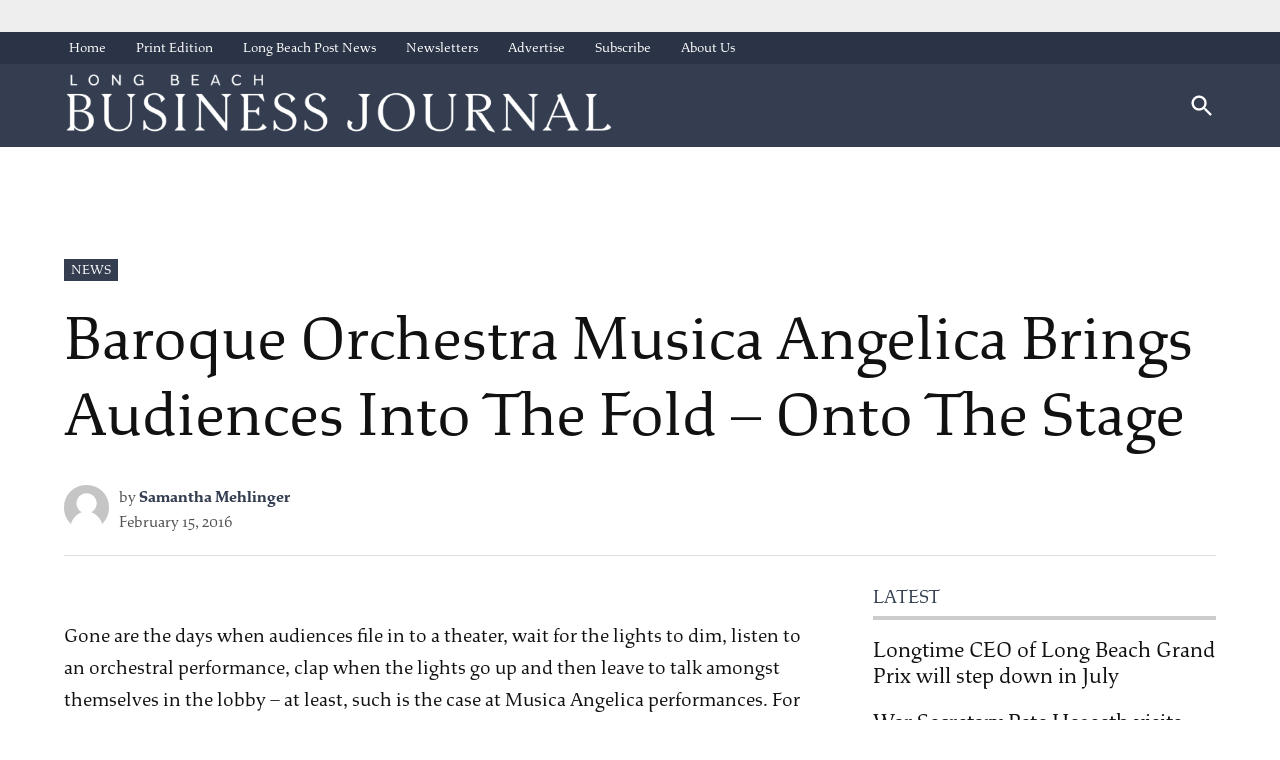

--- FILE ---
content_type: text/html; charset=UTF-8
request_url: https://lbbusinessjournal.com/news/baroque-orchestra-musica-angelica-brings-audiences-into-the-fold-onto-the-stage/
body_size: 25414
content:
<!doctype html>
<html lang="en-US">
<head>
	<meta charset="UTF-8" />
	<meta name="viewport" content="width=device-width, initial-scale=1" />
	<link rel="profile" href="https://gmpg.org/xfn/11" />
	<meta name='robots' content='index, follow, max-image-preview:large, max-snippet:-1, max-video-preview:-1' />
	<style>img:is([sizes="auto" i],[sizes^="auto," i]){contain-intrinsic-size: 3000px 1500px}</style>
	
	<!-- This site is optimized with the Yoast SEO Premium plugin v23.4 (Yoast SEO v26.0) - https://yoast.com/wordpress/plugins/seo/ -->
	<title>Baroque Orchestra Musica Angelica Brings Audiences Into The Fold – Onto The Stage &#8226; Long Beach Business Journal</title>
	<link rel="canonical" href="https://lbbusinessjournal.com/business/news/baroque-orchestra-musica-angelica-brings-audiences-into-the-fold-onto-the-stage/" />
	<meta property="og:locale" content="en_US" />
	<meta property="og:type" content="article" />
	<meta property="og:title" content="Baroque Orchestra Musica Angelica Brings Audiences Into The Fold – Onto The Stage" />
	<meta property="og:description" content="Gone are the days when audiences file in to a theater, wait for the lights to dim, listen to an orchestral performance, clap when the lights go up and then leave to talk amongst themselves in the lobby – at least, such is the case at Musica Angelica performances. For the historically informed baroque orchestra [&hellip;]" />
	<meta property="og:url" content="https://lbbusinessjournal.com/business/news/baroque-orchestra-musica-angelica-brings-audiences-into-the-fold-onto-the-stage/" />
	<meta property="og:site_name" content="Long Beach Business Journal" />
	<meta property="article:publisher" content="https://facebook.com/longbeachbusinessjournal" />
	<meta property="article:published_time" content="2016-02-15T19:28:02+00:00" />
	<meta property="og:image" content="https://img.lbpost.com/wp-content/uploads/sites/10/2018/09/22142627/b5b134_1aaa1470800a448bb7e94e2d8e3983ba.jpg" />
	<meta property="og:image:width" content="150" />
	<meta property="og:image:height" content="150" />
	<meta property="og:image:type" content="image/jpeg" />
	<meta name="author" content="Samantha Mehlinger" />
	<meta name="twitter:card" content="summary_large_image" />
	<meta name="twitter:creator" content="@LBBizJourn" />
	<meta name="twitter:site" content="@LBBizJourn" />
	<meta name="twitter:label1" content="Written by" />
	<meta name="twitter:data1" content="Samantha Mehlinger" />
	<meta name="twitter:label2" content="Est. reading time" />
	<meta name="twitter:data2" content="4 minutes" />
	<script type="application/ld+json" class="yoast-schema-graph">{"@context":"https://schema.org","@graph":[{"@type":"Article","@id":"https://lbbusinessjournal.com/business/news/baroque-orchestra-musica-angelica-brings-audiences-into-the-fold-onto-the-stage/#article","isPartOf":{"@id":"https://lbbusinessjournal.com/business/news/baroque-orchestra-musica-angelica-brings-audiences-into-the-fold-onto-the-stage/"},"author":[{"@id":"https://lbbusinessjournal.com/#/schema/person/ce5dd1e41b9756b95ec920126c68dca0"}],"headline":"Baroque Orchestra Musica Angelica Brings Audiences Into The Fold – Onto The Stage","datePublished":"2016-02-15T19:28:02+00:00","mainEntityOfPage":{"@id":"https://lbbusinessjournal.com/business/news/baroque-orchestra-musica-angelica-brings-audiences-into-the-fold-onto-the-stage/"},"wordCount":747,"commentCount":0,"publisher":{"@id":"https://lbbusinessjournal.com/#organization"},"image":{"@id":"https://lbbusinessjournal.com/business/news/baroque-orchestra-musica-angelica-brings-audiences-into-the-fold-onto-the-stage/#primaryimage"},"thumbnailUrl":"https://img.lbpost.com/wp-content/uploads/sites/10/2018/09/22142627/b5b134_1aaa1470800a448bb7e94e2d8e3983ba.jpg","keywords":["arts","Beverly O'Neill Theater","Long Beach Business journal","Long Beach Convention &amp; Entertainment Center","MAIN","Musica Angelica","news","Samantha Mehlinger"],"articleSection":["News"],"inLanguage":"en-US","copyrightYear":"2016","copyrightHolder":{"@id":"https://lbpost.com/#organization"}},{"@type":"WebPage","@id":"https://lbbusinessjournal.com/business/news/baroque-orchestra-musica-angelica-brings-audiences-into-the-fold-onto-the-stage/","url":"https://lbbusinessjournal.com/business/news/baroque-orchestra-musica-angelica-brings-audiences-into-the-fold-onto-the-stage/","name":"Baroque Orchestra Musica Angelica Brings Audiences Into The Fold – Onto The Stage &#8226; Long Beach Business Journal","isPartOf":{"@id":"https://lbbusinessjournal.com/#website"},"primaryImageOfPage":{"@id":"https://lbbusinessjournal.com/business/news/baroque-orchestra-musica-angelica-brings-audiences-into-the-fold-onto-the-stage/#primaryimage"},"image":{"@id":"https://lbbusinessjournal.com/business/news/baroque-orchestra-musica-angelica-brings-audiences-into-the-fold-onto-the-stage/#primaryimage"},"thumbnailUrl":"https://img.lbpost.com/wp-content/uploads/sites/10/2018/09/22142627/b5b134_1aaa1470800a448bb7e94e2d8e3983ba.jpg","datePublished":"2016-02-15T19:28:02+00:00","breadcrumb":{"@id":"https://lbbusinessjournal.com/business/news/baroque-orchestra-musica-angelica-brings-audiences-into-the-fold-onto-the-stage/#breadcrumb"},"inLanguage":"en-US","potentialAction":[{"@type":"ReadAction","target":["https://lbbusinessjournal.com/business/news/baroque-orchestra-musica-angelica-brings-audiences-into-the-fold-onto-the-stage/"]}]},{"@type":"ImageObject","inLanguage":"en-US","@id":"https://lbbusinessjournal.com/business/news/baroque-orchestra-musica-angelica-brings-audiences-into-the-fold-onto-the-stage/#primaryimage","url":"https://img.lbpost.com/wp-content/uploads/sites/10/2018/09/22142627/b5b134_1aaa1470800a448bb7e94e2d8e3983ba.jpg","contentUrl":"https://img.lbpost.com/wp-content/uploads/sites/10/2018/09/22142627/b5b134_1aaa1470800a448bb7e94e2d8e3983ba.jpg","width":150,"height":150},{"@type":"BreadcrumbList","@id":"https://lbbusinessjournal.com/business/news/baroque-orchestra-musica-angelica-brings-audiences-into-the-fold-onto-the-stage/#breadcrumb","itemListElement":[{"@type":"ListItem","position":1,"name":"Home","item":"https://lbbusinessjournal.com/"},{"@type":"ListItem","position":2,"name":"Baroque Orchestra Musica Angelica Brings Audiences Into The Fold – Onto The Stage"}]},{"@type":"WebSite","@id":"https://lbbusinessjournal.com/#website","url":"https://lbbusinessjournal.com/","name":"Long Beach Business Journal","description":"The Voice of Business in Long Beach Since 1987","publisher":{"@id":"https://lbbusinessjournal.com/#organization"},"alternateName":"LBBJ.com","potentialAction":[{"@type":"SearchAction","target":{"@type":"EntryPoint","urlTemplate":"https://lbbusinessjournal.com/?s={search_term_string}"},"query-input":{"@type":"PropertyValueSpecification","valueRequired":true,"valueName":"search_term_string"}}],"inLanguage":"en-US"},{"@type":"Organization","@id":"https://lbbusinessjournal.com/#organization","name":"Long Beach Business Jounral","alternateName":"LBBJ.com","url":"https://lbbusinessjournal.com/","logo":{"@type":"ImageObject","inLanguage":"en-US","@id":"https://lbbusinessjournal.com/#/schema/logo/image/","url":"https://lbbusinessjournal.com/wp-content/uploads/sites/8/2024/02/lbbj-rgb-logo-main-wht-1-952702-uj6swzc9-160563-fbWRprdi.png","contentUrl":"https://lbbusinessjournal.com/wp-content/uploads/sites/8/2024/02/lbbj-rgb-logo-main-wht-1-952702-uj6swzc9-160563-fbWRprdi.png","width":1920,"height":206,"caption":"Long Beach Business Jounral"},"image":{"@id":"https://lbbusinessjournal.com/#/schema/logo/image/"},"sameAs":["https://facebook.com/longbeachbusinessjournal","https://x.com/LBBizJourn"]},{"@type":"Person","@id":"https://lbbusinessjournal.com/#/schema/person/ce5dd1e41b9756b95ec920126c68dca0","name":"Samantha Mehlinger","image":{"@type":"ImageObject","inLanguage":"en-US","@id":"https://lbbusinessjournal.com/#/schema/person/image/15105800a0270a384212262298083881","url":"https://secure.gravatar.com/avatar/ad516503a11cd5ca435acc9bb6523536?s=96","contentUrl":"https://secure.gravatar.com/avatar/ad516503a11cd5ca435acc9bb6523536?s=96","caption":"Samantha Mehlinger"},"url":"https://lbbusinessjournal.com/author/samanthamehlinger/"}]}</script>
	<!-- / Yoast SEO Premium plugin. -->


<link rel='dns-prefetch' href='//cdn.jsdelivr.net' />
<link rel='dns-prefetch' href='//cdnjs.cloudflare.com' />
<link rel='dns-prefetch' href='//lbbusinessjournal.com' />
<link rel='dns-prefetch' href='//cdn.broadstreetads.com' />
<link rel='dns-prefetch' href='//www.googletagmanager.com' />
<link rel='dns-prefetch' href='//use.typekit.net' />
<link rel='dns-prefetch' href='//pagead2.googlesyndication.com' />
<link rel="alternate" type="application/rss+xml" title="Long Beach Business Journal &raquo; Feed" href="https://lbbusinessjournal.com/feed/" />
<script type="text/javascript">
/* <![CDATA[ */
window._wpemojiSettings = {"baseUrl":"https:\/\/s.w.org\/images\/core\/emoji\/16.0.1\/72x72\/","ext":".png","svgUrl":"https:\/\/s.w.org\/images\/core\/emoji\/16.0.1\/svg\/","svgExt":".svg","source":{"concatemoji":"https:\/\/lbbusinessjournal.com\/wp-includes\/js\/wp-emoji-release.min.js?ver=6.8.3"}};
/*! This file is auto-generated */
!function(s,n){var o,i,e;function c(e){try{var t={supportTests:e,timestamp:(new Date).valueOf()};sessionStorage.setItem(o,JSON.stringify(t))}catch(e){}}function p(e,t,n){e.clearRect(0,0,e.canvas.width,e.canvas.height),e.fillText(t,0,0);var t=new Uint32Array(e.getImageData(0,0,e.canvas.width,e.canvas.height).data),a=(e.clearRect(0,0,e.canvas.width,e.canvas.height),e.fillText(n,0,0),new Uint32Array(e.getImageData(0,0,e.canvas.width,e.canvas.height).data));return t.every(function(e,t){return e===a[t]})}function u(e,t){e.clearRect(0,0,e.canvas.width,e.canvas.height),e.fillText(t,0,0);for(var n=e.getImageData(16,16,1,1),a=0;a<n.data.length;a++)if(0!==n.data[a])return!1;return!0}function f(e,t,n,a){switch(t){case"flag":return n(e,"\ud83c\udff3\ufe0f\u200d\u26a7\ufe0f","\ud83c\udff3\ufe0f\u200b\u26a7\ufe0f")?!1:!n(e,"\ud83c\udde8\ud83c\uddf6","\ud83c\udde8\u200b\ud83c\uddf6")&&!n(e,"\ud83c\udff4\udb40\udc67\udb40\udc62\udb40\udc65\udb40\udc6e\udb40\udc67\udb40\udc7f","\ud83c\udff4\u200b\udb40\udc67\u200b\udb40\udc62\u200b\udb40\udc65\u200b\udb40\udc6e\u200b\udb40\udc67\u200b\udb40\udc7f");case"emoji":return!a(e,"\ud83e\udedf")}return!1}function g(e,t,n,a){var r="undefined"!=typeof WorkerGlobalScope&&self instanceof WorkerGlobalScope?new OffscreenCanvas(300,150):s.createElement("canvas"),o=r.getContext("2d",{willReadFrequently:!0}),i=(o.textBaseline="top",o.font="600 32px Arial",{});return e.forEach(function(e){i[e]=t(o,e,n,a)}),i}function t(e){var t=s.createElement("script");t.src=e,t.defer=!0,s.head.appendChild(t)}"undefined"!=typeof Promise&&(o="wpEmojiSettingsSupports",i=["flag","emoji"],n.supports={everything:!0,everythingExceptFlag:!0},e=new Promise(function(e){s.addEventListener("DOMContentLoaded",e,{once:!0})}),new Promise(function(t){var n=function(){try{var e=JSON.parse(sessionStorage.getItem(o));if("object"==typeof e&&"number"==typeof e.timestamp&&(new Date).valueOf()<e.timestamp+604800&&"object"==typeof e.supportTests)return e.supportTests}catch(e){}return null}();if(!n){if("undefined"!=typeof Worker&&"undefined"!=typeof OffscreenCanvas&&"undefined"!=typeof URL&&URL.createObjectURL&&"undefined"!=typeof Blob)try{var e="postMessage("+g.toString()+"("+[JSON.stringify(i),f.toString(),p.toString(),u.toString()].join(",")+"));",a=new Blob([e],{type:"text/javascript"}),r=new Worker(URL.createObjectURL(a),{name:"wpTestEmojiSupports"});return void(r.onmessage=function(e){c(n=e.data),r.terminate(),t(n)})}catch(e){}c(n=g(i,f,p,u))}t(n)}).then(function(e){for(var t in e)n.supports[t]=e[t],n.supports.everything=n.supports.everything&&n.supports[t],"flag"!==t&&(n.supports.everythingExceptFlag=n.supports.everythingExceptFlag&&n.supports[t]);n.supports.everythingExceptFlag=n.supports.everythingExceptFlag&&!n.supports.flag,n.DOMReady=!1,n.readyCallback=function(){n.DOMReady=!0}}).then(function(){return e}).then(function(){var e;n.supports.everything||(n.readyCallback(),(e=n.source||{}).concatemoji?t(e.concatemoji):e.wpemoji&&e.twemoji&&(t(e.twemoji),t(e.wpemoji)))}))}((window,document),window._wpemojiSettings);
/* ]]> */
</script>
<style id='wp-emoji-styles-inline-css' type='text/css'>img.wp-smiley,img.emoji{display: inline !important;border: none !important;box-shadow: none !important;height: 1em !important;width: 1em !important;margin: 0 0.07em !important;vertical-align: -0.1em !important;background: none !important;padding: 0 !important;}</style>
<link rel='stylesheet' id='wp-block-library-css' href='https://lbbusinessjournal.com/wp-includes/css/dist/block-library/style.min.css?ver=6.8.3' type='text/css' media='all' />
<style id='wp-block-library-theme-inline-css' type='text/css'>.wp-block-audio :where(figcaption){color:#555;font-size:13px;text-align:center}.is-dark-theme .wp-block-audio :where(figcaption){color:#ffffffa6}.wp-block-audio{margin:0 0 1em}.wp-block-code{border:1px solid #ccc;border-radius:4px;font-family:Menlo,Consolas,monaco,monospace;padding:.8em 1em}.wp-block-embed :where(figcaption){color:#555;font-size:13px;text-align:center}.is-dark-theme .wp-block-embed :where(figcaption){color:#ffffffa6}.wp-block-embed{margin:0 0 1em}.blocks-gallery-caption{color:#555;font-size:13px;text-align:center}.is-dark-theme .blocks-gallery-caption{color:#ffffffa6}:root :where(.wp-block-image figcaption){color:#555;font-size:13px;text-align:center}.is-dark-theme :root :where(.wp-block-image figcaption){color:#ffffffa6}.wp-block-image{margin:0 0 1em}.wp-block-pullquote{border-bottom:4px solid;border-top:4px solid;color:currentColor;margin-bottom:1.75em}.wp-block-pullquote cite,.wp-block-pullquote footer,.wp-block-pullquote__citation{color:currentColor;font-size:.8125em;font-style:normal;text-transform:uppercase}.wp-block-quote{border-left:.25em solid;margin:0 0 1.75em;padding-left:1em}.wp-block-quote cite,.wp-block-quote footer{color:currentColor;font-size:.8125em;font-style:normal;position:relative}.wp-block-quote:where(.has-text-align-right){border-left:none;border-right:.25em solid;padding-left:0;padding-right:1em}.wp-block-quote:where(.has-text-align-center){border:none;padding-left:0}.wp-block-quote.is-large,.wp-block-quote.is-style-large,.wp-block-quote:where(.is-style-plain){border:none}.wp-block-search .wp-block-search__label{font-weight:700}.wp-block-search__button{border:1px solid #ccc;padding:.375em .625em}:where(.wp-block-group.has-background){padding:1.25em 2.375em}.wp-block-separator.has-css-opacity{opacity:.4}.wp-block-separator{border:none;border-bottom:2px solid;margin-left:auto;margin-right:auto}.wp-block-separator.has-alpha-channel-opacity{opacity:1}.wp-block-separator:not(.is-style-wide):not(.is-style-dots){width:100px}.wp-block-separator.has-background:not(.is-style-dots){border-bottom:none;height:1px}.wp-block-separator.has-background:not(.is-style-wide):not(.is-style-dots){height:2px}.wp-block-table{margin:0 0 1em}.wp-block-table td,.wp-block-table th{word-break:normal}.wp-block-table :where(figcaption){color:#555;font-size:13px;text-align:center}.is-dark-theme .wp-block-table :where(figcaption){color:#ffffffa6}.wp-block-video :where(figcaption){color:#555;font-size:13px;text-align:center}.is-dark-theme .wp-block-video :where(figcaption){color:#ffffffa6}.wp-block-video{margin:0 0 1em}:root :where(.wp-block-template-part.has-background){margin-bottom:0;margin-top:0;padding:1.25em 2.375em}</style>
<style id='classic-theme-styles-inline-css' type='text/css'>.wp-block-button__link{color:#fff;background-color:#32373c;border-radius:9999px;box-shadow:none;text-decoration:none;padding:calc(.667em + 2px) calc(1.333em + 2px);font-size:1.125em}.wp-block-file__button{background:#32373c;color:#fff;text-decoration:none}</style>
<style id='co-authors-plus-coauthors-style-inline-css' type='text/css'>.wp-block-co-authors-plus-coauthors.is-layout-flow [class*=wp-block-co-authors-plus]{display:inline}</style>
<style id='co-authors-plus-avatar-style-inline-css' type='text/css'>.wp-block-co-authors-plus-avatar :where(img){height:auto;max-width:100%;vertical-align:bottom}.wp-block-co-authors-plus-coauthors.is-layout-flow .wp-block-co-authors-plus-avatar :where(img){vertical-align:middle}.wp-block-co-authors-plus-avatar:is(.alignleft,.alignright){display:table}.wp-block-co-authors-plus-avatar.aligncenter{display:table;margin-inline:auto}</style>
<style id='co-authors-plus-image-style-inline-css' type='text/css'>.wp-block-co-authors-plus-image{margin-bottom:0}.wp-block-co-authors-plus-image :where(img){height:auto;max-width:100%;vertical-align:bottom}.wp-block-co-authors-plus-coauthors.is-layout-flow .wp-block-co-authors-plus-image :where(img){vertical-align:middle}.wp-block-co-authors-plus-image:is(.alignfull,.alignwide) :where(img){width:100%}.wp-block-co-authors-plus-image:is(.alignleft,.alignright){display:table}.wp-block-co-authors-plus-image.aligncenter{display:table;margin-inline:auto}</style>
<style id='global-styles-inline-css' type='text/css'>:root{--wp--preset--aspect-ratio--square: 1;--wp--preset--aspect-ratio--4-3: 4/3;--wp--preset--aspect-ratio--3-4: 3/4;--wp--preset--aspect-ratio--3-2: 3/2;--wp--preset--aspect-ratio--2-3: 2/3;--wp--preset--aspect-ratio--16-9: 16/9;--wp--preset--aspect-ratio--9-16: 9/16;--wp--preset--color--black: #000000;--wp--preset--color--cyan-bluish-gray: #abb8c3;--wp--preset--color--white: #FFFFFF;--wp--preset--color--pale-pink: #f78da7;--wp--preset--color--vivid-red: #cf2e2e;--wp--preset--color--luminous-vivid-orange: #ff6900;--wp--preset--color--luminous-vivid-amber: #fcb900;--wp--preset--color--light-green-cyan: #7bdcb5;--wp--preset--color--vivid-green-cyan: #00d084;--wp--preset--color--pale-cyan-blue: #8ed1fc;--wp--preset--color--vivid-cyan-blue: #0693e3;--wp--preset--color--vivid-purple: #9b51e0;--wp--preset--color--primary: #343e50;--wp--preset--color--primary-variation: #0c1628;--wp--preset--color--secondary: #456182;--wp--preset--color--secondary-variation: #1d395a;--wp--preset--color--dark-gray: #111111;--wp--preset--color--medium-gray: #767676;--wp--preset--color--light-gray: #EEEEEE;--wp--preset--gradient--vivid-cyan-blue-to-vivid-purple: linear-gradient(135deg,rgba(6,147,227,1) 0%,rgb(155,81,224) 100%);--wp--preset--gradient--light-green-cyan-to-vivid-green-cyan: linear-gradient(135deg,rgb(122,220,180) 0%,rgb(0,208,130) 100%);--wp--preset--gradient--luminous-vivid-amber-to-luminous-vivid-orange: linear-gradient(135deg,rgba(252,185,0,1) 0%,rgba(255,105,0,1) 100%);--wp--preset--gradient--luminous-vivid-orange-to-vivid-red: linear-gradient(135deg,rgba(255,105,0,1) 0%,rgb(207,46,46) 100%);--wp--preset--gradient--very-light-gray-to-cyan-bluish-gray: linear-gradient(135deg,rgb(238,238,238) 0%,rgb(169,184,195) 100%);--wp--preset--gradient--cool-to-warm-spectrum: linear-gradient(135deg,rgb(74,234,220) 0%,rgb(151,120,209) 20%,rgb(207,42,186) 40%,rgb(238,44,130) 60%,rgb(251,105,98) 80%,rgb(254,248,76) 100%);--wp--preset--gradient--blush-light-purple: linear-gradient(135deg,rgb(255,206,236) 0%,rgb(152,150,240) 100%);--wp--preset--gradient--blush-bordeaux: linear-gradient(135deg,rgb(254,205,165) 0%,rgb(254,45,45) 50%,rgb(107,0,62) 100%);--wp--preset--gradient--luminous-dusk: linear-gradient(135deg,rgb(255,203,112) 0%,rgb(199,81,192) 50%,rgb(65,88,208) 100%);--wp--preset--gradient--pale-ocean: linear-gradient(135deg,rgb(255,245,203) 0%,rgb(182,227,212) 50%,rgb(51,167,181) 100%);--wp--preset--gradient--electric-grass: linear-gradient(135deg,rgb(202,248,128) 0%,rgb(113,206,126) 100%);--wp--preset--gradient--midnight: linear-gradient(135deg,rgb(2,3,129) 0%,rgb(40,116,252) 100%);--wp--preset--gradient--grad-1: linear-gradient( 135deg,rgb( 52,62,80) 0%,rgb( 12,22,40) 100% );--wp--preset--gradient--grad-2: linear-gradient( 135deg,rgb( 69,97,130) 0%,rgb( 29,57,90) 100% );--wp--preset--gradient--grad-3: linear-gradient( 135deg,rgb( 17,17,17 ) 0%,rgb( 85,85,85 ) 100% );--wp--preset--gradient--grad-4: linear-gradient( 135deg,rgb( 68,68,68 ) 0%,rgb( 136,136,136 ) 100% );--wp--preset--gradient--grad-5: linear-gradient( 135deg,rgb( 119,119,119 ) 0%,rgb( 221,221,221 ) 100% );--wp--preset--gradient--grad-6: linear-gradient( 135deg,rgb( 221,221,221 ) 0%,rgb( 255,255,255 ) 100% );--wp--preset--font-size--small: 16px;--wp--preset--font-size--medium: 20px;--wp--preset--font-size--large: 36px;--wp--preset--font-size--x-large: 42px;--wp--preset--font-size--normal: 20px;--wp--preset--font-size--huge: 44px;--wp--preset--spacing--20: 0.44rem;--wp--preset--spacing--30: 0.67rem;--wp--preset--spacing--40: 1rem;--wp--preset--spacing--50: 1.5rem;--wp--preset--spacing--60: 2.25rem;--wp--preset--spacing--70: 3.38rem;--wp--preset--spacing--80: 5.06rem;--wp--preset--shadow--natural: 6px 6px 9px rgba(0,0,0,0.2);--wp--preset--shadow--deep: 12px 12px 50px rgba(0,0,0,0.4);--wp--preset--shadow--sharp: 6px 6px 0px rgba(0,0,0,0.2);--wp--preset--shadow--outlined: 6px 6px 0px -3px rgba(255,255,255,1),6px 6px rgba(0,0,0,1);--wp--preset--shadow--crisp: 6px 6px 0px rgba(0,0,0,1);}:where(.is-layout-flex){gap: 0.5em;}:where(.is-layout-grid){gap: 0.5em;}body .is-layout-flex{display: flex;}.is-layout-flex{flex-wrap: wrap;align-items: center;}.is-layout-flex > :is(*,div){margin: 0;}body .is-layout-grid{display: grid;}.is-layout-grid > :is(*,div){margin: 0;}:where(.wp-block-columns.is-layout-flex){gap: 2em;}:where(.wp-block-columns.is-layout-grid){gap: 2em;}:where(.wp-block-post-template.is-layout-flex){gap: 1.25em;}:where(.wp-block-post-template.is-layout-grid){gap: 1.25em;}.has-black-color{color: var(--wp--preset--color--black) !important;}.has-cyan-bluish-gray-color{color: var(--wp--preset--color--cyan-bluish-gray) !important;}.has-white-color{color: var(--wp--preset--color--white) !important;}.has-pale-pink-color{color: var(--wp--preset--color--pale-pink) !important;}.has-vivid-red-color{color: var(--wp--preset--color--vivid-red) !important;}.has-luminous-vivid-orange-color{color: var(--wp--preset--color--luminous-vivid-orange) !important;}.has-luminous-vivid-amber-color{color: var(--wp--preset--color--luminous-vivid-amber) !important;}.has-light-green-cyan-color{color: var(--wp--preset--color--light-green-cyan) !important;}.has-vivid-green-cyan-color{color: var(--wp--preset--color--vivid-green-cyan) !important;}.has-pale-cyan-blue-color{color: var(--wp--preset--color--pale-cyan-blue) !important;}.has-vivid-cyan-blue-color{color: var(--wp--preset--color--vivid-cyan-blue) !important;}.has-vivid-purple-color{color: var(--wp--preset--color--vivid-purple) !important;}.has-black-background-color{background-color: var(--wp--preset--color--black) !important;}.has-cyan-bluish-gray-background-color{background-color: var(--wp--preset--color--cyan-bluish-gray) !important;}.has-white-background-color{background-color: var(--wp--preset--color--white) !important;}.has-pale-pink-background-color{background-color: var(--wp--preset--color--pale-pink) !important;}.has-vivid-red-background-color{background-color: var(--wp--preset--color--vivid-red) !important;}.has-luminous-vivid-orange-background-color{background-color: var(--wp--preset--color--luminous-vivid-orange) !important;}.has-luminous-vivid-amber-background-color{background-color: var(--wp--preset--color--luminous-vivid-amber) !important;}.has-light-green-cyan-background-color{background-color: var(--wp--preset--color--light-green-cyan) !important;}.has-vivid-green-cyan-background-color{background-color: var(--wp--preset--color--vivid-green-cyan) !important;}.has-pale-cyan-blue-background-color{background-color: var(--wp--preset--color--pale-cyan-blue) !important;}.has-vivid-cyan-blue-background-color{background-color: var(--wp--preset--color--vivid-cyan-blue) !important;}.has-vivid-purple-background-color{background-color: var(--wp--preset--color--vivid-purple) !important;}.has-black-border-color{border-color: var(--wp--preset--color--black) !important;}.has-cyan-bluish-gray-border-color{border-color: var(--wp--preset--color--cyan-bluish-gray) !important;}.has-white-border-color{border-color: var(--wp--preset--color--white) !important;}.has-pale-pink-border-color{border-color: var(--wp--preset--color--pale-pink) !important;}.has-vivid-red-border-color{border-color: var(--wp--preset--color--vivid-red) !important;}.has-luminous-vivid-orange-border-color{border-color: var(--wp--preset--color--luminous-vivid-orange) !important;}.has-luminous-vivid-amber-border-color{border-color: var(--wp--preset--color--luminous-vivid-amber) !important;}.has-light-green-cyan-border-color{border-color: var(--wp--preset--color--light-green-cyan) !important;}.has-vivid-green-cyan-border-color{border-color: var(--wp--preset--color--vivid-green-cyan) !important;}.has-pale-cyan-blue-border-color{border-color: var(--wp--preset--color--pale-cyan-blue) !important;}.has-vivid-cyan-blue-border-color{border-color: var(--wp--preset--color--vivid-cyan-blue) !important;}.has-vivid-purple-border-color{border-color: var(--wp--preset--color--vivid-purple) !important;}.has-vivid-cyan-blue-to-vivid-purple-gradient-background{background: var(--wp--preset--gradient--vivid-cyan-blue-to-vivid-purple) !important;}.has-light-green-cyan-to-vivid-green-cyan-gradient-background{background: var(--wp--preset--gradient--light-green-cyan-to-vivid-green-cyan) !important;}.has-luminous-vivid-amber-to-luminous-vivid-orange-gradient-background{background: var(--wp--preset--gradient--luminous-vivid-amber-to-luminous-vivid-orange) !important;}.has-luminous-vivid-orange-to-vivid-red-gradient-background{background: var(--wp--preset--gradient--luminous-vivid-orange-to-vivid-red) !important;}.has-very-light-gray-to-cyan-bluish-gray-gradient-background{background: var(--wp--preset--gradient--very-light-gray-to-cyan-bluish-gray) !important;}.has-cool-to-warm-spectrum-gradient-background{background: var(--wp--preset--gradient--cool-to-warm-spectrum) !important;}.has-blush-light-purple-gradient-background{background: var(--wp--preset--gradient--blush-light-purple) !important;}.has-blush-bordeaux-gradient-background{background: var(--wp--preset--gradient--blush-bordeaux) !important;}.has-luminous-dusk-gradient-background{background: var(--wp--preset--gradient--luminous-dusk) !important;}.has-pale-ocean-gradient-background{background: var(--wp--preset--gradient--pale-ocean) !important;}.has-electric-grass-gradient-background{background: var(--wp--preset--gradient--electric-grass) !important;}.has-midnight-gradient-background{background: var(--wp--preset--gradient--midnight) !important;}.has-small-font-size{font-size: var(--wp--preset--font-size--small) !important;}.has-medium-font-size{font-size: var(--wp--preset--font-size--medium) !important;}.has-large-font-size{font-size: var(--wp--preset--font-size--large) !important;}.has-x-large-font-size{font-size: var(--wp--preset--font-size--x-large) !important;}:where(.wp-block-post-template.is-layout-flex){gap: 1.25em;}:where(.wp-block-post-template.is-layout-grid){gap: 1.25em;}:where(.wp-block-columns.is-layout-flex){gap: 2em;}:where(.wp-block-columns.is-layout-grid){gap: 2em;}:root :where(.wp-block-pullquote){font-size: 1.5em;line-height: 1.6;}</style>
<link rel='stylesheet' id='glightbox-css-css' href='https://cdn.jsdelivr.net/npm/glightbox/dist/css/glightbox.min.css?ver=1.0' type='text/css' media='all' />
<style id='glightbox-css-inline-css' type='text/css'>.wp-block-gallery .wp-element-caption,h4.gslide-title{display:none;}.wp-block-gallery img{cursor:pointer}</style>
<link rel='stylesheet' id='auth0-widget-css' href='https://lbbusinessjournal.com/wp-content/plugins/auth0/assets/css/main.css?ver=4.6.2' type='text/css' media='all' />
<link rel='stylesheet' id='newspack-blocks-block-styles-stylesheet-css' href='https://lbbusinessjournal.com/wp-content/plugins/newspack-blocks/dist/block_styles.css?ver=1.70.0' type='text/css' media='all' />
<link rel='stylesheet' id='newspack-reader-auth-css' href='https://lbbusinessjournal.com/wp-content/plugins/newspack-plugin/dist/reader-auth.css?ver=2.8.3' type='text/css' media='all' />
<link rel='stylesheet' id='newspack-ads-frontend-css' href='https://lbbusinessjournal.com/wp-content/plugins/newspack-ads/includes/../dist/frontend.css?ver=1696488295' type='text/css' media='all' />
<link rel='stylesheet' id='pmpro_frontend-css' href='https://lbbusinessjournal.com/wp-content/plugins/paid-memberships-pro/css/frontend.css?ver=1769081867' type='text/css' media='screen' />
<link rel='stylesheet' id='pmpro_print-css' href='https://lbbusinessjournal.com/wp-content/plugins/paid-memberships-pro/css/print.css?ver=2.11.2' type='text/css' media='print' />
<link rel='stylesheet' id='newspack-style-css' href='https://lbbusinessjournal.com/wp-content/themes/newspack-theme/style.css?ver=1.76.0-alpha.1' type='text/css' media='all' />
<link rel='stylesheet' id='newspack-print-style-css' href='https://lbbusinessjournal.com/wp-content/themes/newspack-theme/styles/print.css?ver=1.76.0-alpha.1' type='text/css' media='print' />
<link rel='stylesheet' id='newspack-font-import-css' href='//use.typekit.net/nca7yyd.css' type='text/css' media='all' />
<link rel='stylesheet' id='newspack-sponsors-style-css' href='https://lbbusinessjournal.com/wp-content/themes/newspack-theme/styles/newspack-sponsors.css?ver=1.76.0-alpha.1' type='text/css' media='all' />
<script type="text/javascript" src="https://lbbusinessjournal.com/wp-includes/js/jquery/jquery.min.js?ver=3.7.1" id="jquery-core-js"></script>
<script type="text/javascript" src="https://lbbusinessjournal.com/wp-includes/js/jquery/jquery-migrate.min.js?ver=3.4.1" id="jquery-migrate-js"></script>
<script type="text/javascript" src="https://cdnjs.cloudflare.com/ajax/libs/toastr.js/latest/toastr.min.js?ver=2.1.1" id="toastr-js"></script>
<script type="text/javascript" id="toastr-js-after">
/* <![CDATA[ */
	toastr.options = {
		"closeButton": true,
		"debug": false,
		"newestOnTop": true,
		"progressBar": true,
		"positionClass": "toast-top-full-width",
		"preventDuplicates": false,
		"onclick": null,
		"showDuration": "100",
		"hideDuration": "300",
		"timeOut": "10000",
		"extendedTimeOut": "20000",
		"showEasing": "swing",
		"hideEasing": "linear",
		"showMethod": "slideDown",
		"hideMethod": "fadeOut"
	};
/* ]]> */
</script>
<script async data-cfasync='false' type="text/javascript" src="//cdn.broadstreetads.com/init-2.min.js?v=1.51.10&amp;ver=6.8.3" id="broadstreet-init-js"></script>

<!-- Google tag (gtag.js) snippet added by Site Kit -->
<!-- Google Analytics snippet added by Site Kit -->
<script type="text/javascript" src="https://www.googletagmanager.com/gtag/js?id=G-K8FFP616FV" id="google_gtagjs-js" async></script>
<script type="text/javascript" id="google_gtagjs-js-after">
/* <![CDATA[ */
window.dataLayer = window.dataLayer || [];function gtag(){dataLayer.push(arguments);}
gtag("set","linker",{"domains":["lbbusinessjournal.com"]});
gtag("js", new Date());
gtag("set", "developer_id.dZTNiMT", true);
gtag("config", "G-K8FFP616FV");
/* ]]> */
</script>
<link rel="https://api.w.org/" href="https://lbbusinessjournal.com/wp-json/" /><link rel="alternate" title="JSON" type="application/json" href="https://lbbusinessjournal.com/wp-json/wp/v2/posts/6803" /><link rel="EditURI" type="application/rsd+xml" title="RSD" href="https://lbbusinessjournal.com/xmlrpc.php?rsd" />
<meta name="generator" content="WordPress 6.8.3" />
<link rel='shortlink' href='https://lbbusinessjournal.com/?p=6803' />
		<!-- Custom Logo: hide header text -->
		<style id="custom-logo-css" type="text/css">.site-title{position: absolute;clip-path: inset(50%);}</style>
		<link rel="alternate" title="oEmbed (JSON)" type="application/json+oembed" href="https://lbbusinessjournal.com/wp-json/oembed/1.0/embed?url=https%3A%2F%2Flbbusinessjournal.com%2Fnews%2Fbaroque-orchestra-musica-angelica-brings-audiences-into-the-fold-onto-the-stage" />
<link rel="alternate" title="oEmbed (XML)" type="text/xml+oembed" href="https://lbbusinessjournal.com/wp-json/oembed/1.0/embed?url=https%3A%2F%2Flbbusinessjournal.com%2Fnews%2Fbaroque-orchestra-musica-angelica-brings-audiences-into-the-fold-onto-the-stage&#038;format=xml" />
	<script type="text/javascript">
    (function(e,t,o,n,p,r,i){e.visitorGlobalObjectAlias=n;e[e.visitorGlobalObjectAlias]=e[e.visitorGlobalObjectAlias]||function(){(e[e.visitorGlobalObjectAlias].q=e[e.visitorGlobalObjectAlias].q||[]).push(arguments)};e[e.visitorGlobalObjectAlias].l=(new Date).getTime();r=t.createElement("script");r.src=o;r.async=true;i=t.getElementsByTagName("script")[0];i.parentNode.insertBefore(r,i)})(window,document,"https://diffuser-cdn.app-us1.com/diffuser/diffuser.js","vgo");
    vgo('setAccount', '801789181');
    vgo('setTrackByDefault', true);
    vgo('process');
	</script>
	<!-- Meta Pixel Code -->
	<script>
	if (window.self == window.top) {
	!function(f,b,e,v,n,t,s)
	{if(f.fbq)return;n=f.fbq=function(){n.callMethod?
	n.callMethod.apply(n,arguments):n.queue.push(arguments)};
	if(!f._fbq)f._fbq=n;n.push=n;n.loaded=!0;n.version='2.0';
	n.queue=[];t=b.createElement(e);t.async=!0;
	t.src=v;s=b.getElementsByTagName(e)[0];
	s.parentNode.insertBefore(t,s)}(window, document,'script',
	'https://connect.facebook.net/en_US/fbevents.js');
	fbq('init', '331986959508688');
	fbq('track', 'PageView');
	};
	</script>
	<noscript><img height="1" width="1" style="display:none"
	src="https://www.facebook.com/tr?id=331986959508688&ev=PageView&noscript=1"
	/></noscript>
	<!-- End Meta Pixel Code -->

	<script>broadstreet.watch({ keywords: ["not_home_page", "not_landing_page", "is_article_page", "arts", "beverly-oneill-theater", "long-beach-business-journal", "long-beach-convention-amp-entertainment-center", "main-d1", "musica-angelica", "news", "samantha-mehlinger", "news", "samanthamehlinger", "baroque-orchestra-musica-angelica-brings-audiences-into-the-fold-onto-the-stage", "lbbusinessjournal"] });</script><script src="https://flux.broadstreet.ai/emit/8178.js" async></script><script type="text/javascript" src="https://secure.agile-enterprise-ingenuity.com/js/268773.js"></script>
		<noscript><img src="https://secure.pyre3bird.com/268773.png" style="display:none;" /></noscript><meta name="generator" content="Site Kit by Google 1.170.0" /><!-- Fundraise Up: the new standard for online giving -->
<script>(function(w,d,s,n,a){if(!w[n]){var l='call,catch,on,once,set,then,track'
  .split(','),i,o=function(n){return'function'==typeof n?o.l.push([arguments])&&o
  :function(){return o.l.push([n,arguments])&&o}},t=d.getElementsByTagName(s)[0],
  j=d.createElement(s);j.async=!0;j.src='https://cdn.fundraiseup.com/widget/'+a+'';
  t.parentNode.insertBefore(j,t);o.s=Date.now();o.v=4;o.h=w.location.href;o.l=[];
  for(i=0;i<7;i++)o[l[i]]=o(l[i]);w[n]=o}
  })(window,document,'script','FundraiseUp','AKJYHHYN');</script>
<!-- End Fundraise Up -->		<link rel="manifest" href="https://lbbusinessjournal.com/wp-json/wp/v2/web-app-manifest">
					<meta name="theme-color" content="#fff">
								<meta name="apple-mobile-web-app-capable" content="yes">
				<meta name="mobile-web-app-capable" content="yes">

				<link rel="apple-touch-startup-image" href="https://img.lbpost.com/wp-content/uploads/sites/8/2023/07/15183915/cropped-LBBJ-Logo_blue_1024px_512px_%402x-192x192.png">

				<meta name="apple-mobile-web-app-title" content="LBBJ">
		<meta name="application-name" content="LBBJ">
		
	<style type="text/css" id="custom-theme-colors">:root{--newspack-theme-color-primary: #343e50;--newspack-theme-color-primary-variation: #162032;--newspack-theme-color-secondary: #456182 !important;--newspack-theme-color-secondary-variation: #1d395a;--newspack-theme-color-primary-darken-5: #2f394b;--newspack-theme-color-primary-darken-10: #2a3446;}.more-link:hover,.nav1 .main-menu > li > a + svg,form.search-form button:active,form.search-form button:hover,form.search-form button:focus,.entry-footer a,.comment .comment-metadata > a:hover,.comment .comment-metadata .comment-edit-link:hover,.site-info a:hover,.comments-toggle:hover,.comments-toggle:focus,.logged-in.page-template-single-wide.woocommerce-account .woocommerce-MyAccount-navigation ul li a:hover,.logged-in.page-template-single-wide.woocommerce-account .woocommerce-MyAccount-navigation ul li a:hover:visited,.logged-in.page-template-single-feature.woocommerce-account .woocommerce-MyAccount-navigation ul li a:hover,.logged-in.page-template-single-feature.woocommerce-account .woocommerce-MyAccount-navigation ul li a:hover:visited{color: #343e50;}.mobile-sidebar,.mobile-sidebar button:hover,.mobile-sidebar a,.mobile-sidebar a:visited,.mobile-sidebar .nav1 .sub-menu > li > a,.mobile-sidebar .nav1 ul.main-menu > li > a,.wp-block-file .wp-block-file__button,body.h-db.h-dh .site-header .nav3 .menu-highlight a,.comment .comment-author .post-author-badge,.woocommerce .onsale,.woocommerce-store-notice,.logged-in.page-template-single-wide.woocommerce-account .woocommerce-MyAccount-navigation ul li.is-active a,.logged-in.page-template-single-feature.woocommerce-account .woocommerce-MyAccount-navigation ul li.is-active a{color: white;}.mobile-sidebar nav + nav,.mobile-sidebar nav + .widget,.mobile-sidebar .widget + .widget{border-color: white;}@media only screen and (min-width: 782px){.h-db .featured-image-beside .entry-header,.h-db.h-sub.single-featured-image-beside .middle-header-contain{color: white;}}.wp-block-button:not(.is-style-outline) .wp-block-button__link:not(.has-text-color):not(:hover),.button,.button:visited,button,input[type="button"],input[type="reset"],input[type="submit"],.wp-block-search__button{color: white;}input[type="checkbox"]::before{background-image: url("data:image/svg+xml,%3Csvg xmlns='http://www.w3.org/2000/svg' viewBox='0 0 24 24' width='24' height='24'%3E%3Cpath d='M16.7 7.1l-6.3 8.5-3.3-2.5-.9 1.2 4.5 3.4L17.9 8z' fill='white'%3E%3C/path%3E%3C/svg%3E");}.site-header .highlight-menu .menu-label,.entry-content a,.author-bio .author-link,.is-style-outline .wp-block-button__link,.wp-block-button__link.is-style-outline,.is-style-outline > .wp-block-button__link:not(.has-text-color):not(:hover){color:#456182;}.mobile-sidebar{background: #343e50;}.mobile-sidebar,.mobile-sidebar button:hover,.mobile-sidebar a,.mobile-sidebar a:visited,.mobile-sidebar .nav1 .sub-menu > li > a,.mobile-sidebar .nav1 ul.main-menu > li > a{color: white;}.h-sb .bottom-header-contain{background: #c3c4c7;}.h-sb .bottom-header-contain .nav1 .main-menu > li,.h-sb .bottom-header-contain .nav1 .main-menu > li > a,.h-sb .bottom-header-contain #search-toggle{color: black;}.site-footer{background: #343e50;}.site-footer,.site-footer a,.site-footer a:hover,.site-footer .widget-title,.site-footer .widgettitle,.site-info{color: white;}.site-footer a:hover,.site-footer .widget a:hover{opacity: 0.7;}.site-info .widget-area .wrapper,.site-info .site-info-contain:first-child{border-top-color: #202a3c;}.mobile-sidebar .nav3 a{background: transparent;}.mobile-sidebar .nav3 .menu-highlight a{background: #202a3c;}.mobile-sidebar .accent-header,.mobile-sidebar .article-section-title{border-color: #202a3c;color: white;}.cat-links a,.cat-links a:visited,.site-header .nav3 .menu-highlight a,.subpage-sidebar .nav3 .menu-highlight a{color: white;}.cat-links a:hover{background-color: #0c1628;color: white;}.accent-header,#secondary .widgettitle,.article-section-title,.entry .entry-footer a:hover,div.author-bio .author-link{color: #343e50;}.mobile-sidebar .nav3 .menu-highlight a{background: #202a3c;}.h-sb .site-header .nav3 a{background-color: #232d3f;color: white;}.h-sb .site-header .nav3 .menu-highlight a{color: white;}.site-footer .footer-branding .wrapper,.site-footer .footer-widgets:first-child .wrapper{border-top: 0;}.site-footer .accent-header,.site-footer .article-section-title{border-color: #202a3c;}.site-footer .accent-header,.site-footer .article-section-title{color: white;}.archive .page-title,.entry-meta .byline a,.entry-meta .byline a:visited{color: #343e50;}.entry-meta .byline a:hover,.entry-meta .byline a:visited:hover,footer.entry-footer a{color: #0c1628;}.h-sb .middle-header-contain{background-color: #343e50;}.h-sb .top-header-contain{background-color: #2a3446;border-bottom-color: #252f41;}.h-sb .site-header,.h-sb .site-title,.h-sb .site-title a:link,.h-sb .site-title a:visited,.h-sb .site-description,.h-sb.h-sh .site-header .nav1 .main-menu > li,.h-sb.h-sh .site-header .nav1 ul.main-menu > li > a,.h-sb.h-sh .site-header .nav1 ul.main-menu > li > a:hover,.h-sb .top-header-contain,.h-sb .middle-header-contain{color: white;}</style>
		<style type="text/css" id="newspack-theme-colors-variables">:root{--newspack-primary-color: #343e50;--newspack-secondary-color: #456182;--newspack-cta-color: #dd3333;--newspack-header-color: #343e50;--newspack-primary-menu-color: #c3c4c7;--newspack-footer-color: #343e50;--newspack-primary-contrast-color: white;--newspack-secondary-contrast-color: white;--newspack-cta-contrast-color: white;--newspack-header-contrast-color: white;--newspack-primary-menu-contrast-color: black;--newspack-footer-contrast-color: white;}</style>
	
	<style type="text/css" id="custom-theme-fonts">:root{--newspack-theme-font-heading: "study","Georgia","serif";}:root{--newspack-theme-font-body: "study","Georgia","serif";}.tags-links span:first-child,.cat-links,.page-title,.highlight-menu .menu-label{text-transform: uppercase;}.accent-header,#secondary .widgettitle,.article-section-title{text-transform: uppercase;}</style>

		<style>.sponsor-label .flag,amp-script .sponsor-label .flag{background: #FED850;color: black;}</style>
	
<!-- Google AdSense meta tags added by Site Kit -->
<meta name="google-adsense-platform-account" content="ca-host-pub-2644536267352236">
<meta name="google-adsense-platform-domain" content="sitekit.withgoogle.com">
<!-- End Google AdSense meta tags added by Site Kit -->

<!-- Google AdSense snippet added by Site Kit -->
<script type="text/javascript" async="async" src="https://pagead2.googlesyndication.com/pagead/js/adsbygoogle.js?client=ca-pub-2076134611261376&amp;host=ca-host-pub-2644536267352236" crossorigin="anonymous"></script>

<!-- End Google AdSense snippet added by Site Kit -->
<link rel="icon" href="https://img.lbpost.com/wp-content/uploads/sites/8/2023/07/15183915/cropped-LBBJ-Logo_blue_1024px_512px_%402x-32x32.png" sizes="32x32" />
<link rel="icon" href="https://img.lbpost.com/wp-content/uploads/sites/8/2023/07/15183915/cropped-LBBJ-Logo_blue_1024px_512px_%402x-192x192.png" sizes="192x192" />
<link rel="apple-touch-icon" href="https://img.lbpost.com/wp-content/uploads/sites/8/2023/07/15183915/cropped-LBBJ-Logo_blue_1024px_512px_%402x-180x180.png" />
<meta name="msapplication-TileImage" content="https://img.lbpost.com/wp-content/uploads/sites/8/2023/07/15183915/cropped-LBBJ-Logo_blue_1024px_512px_%402x-270x270.png" />
		<style type="text/css" id="wp-custom-css">.ads-logo{display:none;}body{outline: 0px solid;outline-offset: 0rem;padding: 0rem;}.above-header-widgets{background-color: #343a40 !important;}#super-navbar{display: -ms-flexbox;display: flex;position: relative;padding: .65rem 0;-ms-flex-flow: row nowrap;flex-flow: row nowrap;-ms-flex-pack: start;justify-content: flex-start;position: relative;-ms-flex-align: center;align-items: center;-ms-flex-pack: justify;}.super-navbar-main{display: -ms-flexbox;display: flex;-ms-flex-wrap: nowrap;flex-wrap: nowrap;-ms-flex-align: center;align-items: center;-ms-flex-pack: justify;justify-content: space-between;padding: 0 !important;width: 100%;margin-right: auto;margin-left: auto;}.super-navbar-menu{position: relative;list-style: none;display: flex;justify-content: space-between;padding: 5px 0;width: 100%;margin-top: 0;margin-bottom: 0 !important;}#super-navbar .super-navbar-menu a[class^="super-navbar-"]{display:block;width:9vw;max-width:69px;height:0;padding-bottom:56.25%;background-position: center;background-size: contain;background-repeat: no-repeat;opacity: .6;transition: .3s opacity ease-in-out;}#super-navbar .super-navbar-menu a:hover{opacity: 1;}#super-navbar .super-navbar-menu a.super-navbar-home{background-position: left;background-image: url("https://lbpost.com/wp-content/themes/kraken/theme/images/lbp-white.png");}#super-navbar .super-navbar-menu a.super-navbar-news{background-image: url("https://lbpost.com/wp-content/themes/kraken/theme/images/news-white.png");}#super-navbar .super-navbar-menu a.super-navbar-elections{background-image: url("https://lbpost.com/wp-content/themes/kraken/theme/images/elections-white.png");}#super-navbar .super-navbar-menu a.super-navbar-elecciones{background-image: url("https://lbpost.com/wp-content/themes/kraken/theme/images/elecciones-white.png");}#super-navbar .super-navbar-menu a.super-navbar-espanol{background-image: url("https://lbpost.com/wp-content/themes/kraken/theme/images/espanol-white.png");}#super-navbar .super-navbar-menu a.super-navbar-voices{background-image: url("https://lbpost.com/wp-content/themes/kraken/theme/images/voices-white.png");}#super-navbar .super-navbar-menu a.super-navbar-hi-lo{background-image: url("https://lbpost.com/wp-content/themes/kraken/theme/images/hi-lo-white.png");}#super-navbar .super-navbar-menu a.super-navbar-lbize{background-image: url("https://lbpost.com/wp-content/themes/kraken/theme/images/lbize-white.png");}#super-navbar .super-navbar-menu a.super-navbar-sports{background-image: url("https://lbpost.com/wp-content/themes/kraken/theme/images/sports-white.png");}#super-navbar .super-navbar-menu a.super-navbar-jobs{background-image: url("https://lbpost.com/wp-content/themes/kraken/theme/images/jobs-white.png");}#super-navbar .super-navbar-menu a.super-navbar-more{background-image: url("https://lbpost.com/wp-content/themes/kraken/theme/images/more-white.png");}#super-navbar .super-navbar-menu a.super-navbar-business{background-image: url("https://lbpost.com/wp-content/themes/kraken/theme/images/business-white.png");}#super-navbar .super-navbar-menu a.super-navbar-shop{background-image: url("https://lbpost.com/wp-content/themes/kraken/theme/images/shop-white.png");}.advertisingContactRow p{display: inline-block}.downloadLatestIssue{position: relative;margin: 0px 10px;}.downloadLatestIssue h2{font-size: 20px;}.latestImgHolder{position: relative;}.latestImgHolder img{width: 100%;z-index: 1;border: 1px solid #343e50;}.latestImgHolder figcaption{z-index: 2;background-color: #343e50;color: #fff;padding: 15px;position: absolute;width: 100%;bottom: 0px;font-size: 20px;}.latestImgHolder::before{content: "";background-color: #d3d4d5;position: absolute;top: 0px;left: 0px;height: 100%;width: 100%;transition: .3s;z-index: 0;}.latestImgHolder::after{content: "";background-color: #9fbab0;position: absolute;top: 0px;left: 0px;height: 100%;width: 100%;transition: .3s;z-index: 0;}.latestImgHolder:hover::before{transform: rotate(2deg) translateX(20px);}.latestImgHolder:hover::after{transform: rotate(1deg) translateX(10px);}.otherIssues{background-color: #343e50;color: #fff;padding: 15px;font-size: 20px;margin: 0px 10px;}.otherIssues a{text-decoration: none;color: #fff;opacity: 1;}.otherIssues p{margin: 0px;}.issueLinkButtons{list-style: none;padding-left: 0px;}.issueLinkButtons li{display: inline-block;background-color: #343e50;padding: 5px 15px;margin-right: 10px;margin-bottom: 15px;min-width: 78px;}.issueLinkButtons a{color: #fff;}.pastIssueSingle{position: relative;display: inline-block;width: calc(100%/3 - 40px);margin: 15px;}@media only screen and (max-width: 900px){.pastIssueSingle{width: calc(100%/2 - 40px);margin: 15px;}}@media only screen and (max-width: 500px){.pastIssueSingle{width: calc(100% - 40px);margin: 15px;}}h1,h2,h3,.widget_recent_entries a{font-weight:normal;}h2.article-section-title{font-weight:600;}#secondary{margin-top:0 !important;}#secondary .newspack_global_ad > *{margin-top:-17px}#secondary .otherIssues{margin-top:.75rem;}.wp-block-newspack-blocks-wp-block-newspack-ads-blocks-ad-unit.sidebar-ad{flex-wrap:wrap;}.wp-block-newspack-blocks-wp-block-newspack-ads-blocks-ad-unit.sidebar-ad::before{content:"— ADVERTISEMENT —";display: block;width:100%;font-family: -apple-system,BlinkMacSystemFont,"Segoe UI",Roboto,Oxygen-Sans,Ubuntu,Cantarell,"Helvetica Neue",sans-serif;font-size: 10px;line-height: 1.6;margin-bottom: 0.4em !important;opacity: 0.75;text-align: center;text-transform:uppercase;}.sr-only{position:absolute;left:-10000px;top:auto;width:1px;height:1px;overflow:hidden;}.email-subscribe{display:flex;font-size:1.5rem;}.email-subscribe input[type=email]{border:0;width:100%;border-top-left-radius:3px;border-bottom-left-radius:3px;}.email-subscribe input[type=submit]{border-top-left-radius:0;border-bottom-left-radius:0;background-color:#9fbab0;color:#343e50;}.site-branding{max-width:70%;width:700px;}.narrow{max-width:700px !important;margin-left:auto;margin-right:auto;}.mb-0{margin-bottom:0 !important;}h1.mb-0 + p{margin-top:0 !important;}.footer-logo-link{width:100%;height:100%;display:flex;}.imprint-wrap a{display:inline-block;}.imprint-wrap > a{margin-right:15px;}.imprint-wrap > a:last-child{margin-right:0;}li.text-header > a,li.text-header > a:hover{font-weight:bold;text-decoration:none;pointer-events: none;color:#030303;}li.text-header li{font-weight:normal;pointer-events: auto;}#comments{display:none;}#masthead button.subscribe,#masthead button.advertise{color:#343e50;}#masthead button.subscribe{margin-right:.75rem;margin-left:.75rem;}#masthead button.subscribe:hover{color:#fff !important;}#masthead button.green{background-color:#9fbab0;}#masthead button.green:hover{background-color:#444444;color:#fff;}#primary{padding-bottom:3rem;margin-bottom:1rem;border-bottom:3px solid currentcolor;}@media (max-width: 782px){#search-4{display:none;}.mobile-sidebar .text-header a{color:#fff !important;}.mobile-sidebar}#mobile-sidebar a{color:#fff;}.footer-branding > .wrapper{display:block;}#menu-main-navigation li.mobile-menu-toggle{float:none;font-size:.8rem;font-weight:bold;margin-top:.5rem;}header .wk-account-status.desktop-only{margin-left:2rem;}.pricing .card .btn{color:#fff;}.desktop-sidebar .wk-action-account-button{display:none;}div[id^='div-gpt-ad-']:after{content: "— ADVERTISEMENT —";font-family: lato,sans-serif;font-size: .5rem;padding-top: .5rem;display: block;width: 100%;margin: auto;text-align: center;}#toast-container.toast-top-full-width{position:fixed;top:0;width:100vw;z-index:999999999;}#toast-container.toast-top-right{position:fixed;width:300px;top:1rem;right:1rem;z-index:999999999;}#toast-container .toast{color:#fff;text-align:center;margin-bottom:.25rem;position:relative;font-size:.8rem;padding:8px 0 10px 0;font-weight:bold;}#toast-container .toast .toast-progress{width:100%;position:absolute;bottom:0;height:5px;left:0;right:0;}#toast-container .toast.toast-error{background-color:#CD464B;}#toast-container .toast.toast-error .toast-progress{background-color:#672326;}#toast-container .toast.toast-warning{background-color:#F6C531;}#toast-container .toast.toast-warning .toast-progress{background-color:#785e23;}#toast-container .toast.toast-success{background-color:#279996;}#toast-container .toast.toast-success .toast-progress{background-color:#144d4b;}#toast-container .toast.toast-info{background-color:#F28233;}#toast-container .toast.toast-info .toast-progress{background-color:#79411a;}#toast-container .toast button{right:15px;top:50%;transform:translatey(-50%);font-size:1rem;color:#fff;background-color:transparent;border:0;vertical-align:center;position:absolute;height:100%;;padding:0;line-height:1;}input[type="email"].error{border:1px solid darkred;outline:1px solid darkred;}.lblist-item{display: flex;border: 2px solid #4d7a73;}.lblist-item-content{width: calc(100%);display: flex;}.lblist-item-name{text-align: center;width: calc(100%/2);}.lblist-item-name p{color: #4d7a73;font-family: 'halcom' !important;font-weight: bold;letter-spacing: 4px;font-size: 16px;}.lblist-item-title{width: calc(100%/2);border-right: 2px solid #4d7a73;text-align: center;text-transform: uppercase;display: flex;height: 100%;align-content: center;align-items: center;}.lblist-item-title h3{color: #4d7a73;font-family: 'halcom' !important;font-weight: lighter;letter-spacing: 2px;font-size: 22px;margin: auto;padding: 20px 10px;}.lblist-item-url{position: relative;text-align: center;width: calc(100%/2);padding: 20px;}.lblist-item-url p{color: #4d7a73;font-family: 'halcom' !important;font-size: 18px;margin: 0px;}.lblist-item-url p a{color: #4d7a73;font-weight: bold;}.lblist-item-description{position: relative;width: calc(100%/2);padding: 20px;}.lblist-item-description p{font-family: 'halcom' !important;color: #4d7a73;margin: 0px;font-size: 16px;}.greenTriangle{width: 0px;height:0px;border-bottom: 30px solid #4d7a73;border-left: 30px solid transparent;bottom: 0;right: 0;position: absolute;color: #fff;}</style>
		</head>

<body class="wp-singular post-template-default single single-post postid-6803 single-format-standard wp-custom-logo wp-embed-responsive wp-theme-newspack-theme pmpro-body-has-access singular hide-homepage-title hide-site-tagline h-nsub h-sb h-ll h-sh has-sidebar af-widget cat-news single-featured-image-default footer-logo-large" data-amp-auto-lightbox-disable>
		<div class='newspack_global_ad global_above_header fixed-height'>
						<div class="newspack-broadstreet-ad" style='flex: 1 1 100%; width: 100%; height: auto;'><broadstreet-zone zone-id="155264" keywords="not_home_page,not_landing_page,is_article_page,news,baroque-orchestra-musica-angelica-brings-audiences-into-the-fold-onto-the-stage,post" soft-keywords="true" zone-alias=""></broadstreet-zone></div>		</div>
			<aside id="mobile-sidebar-fallback" class="mobile-sidebar">
		<button class="mobile-menu-toggle">
			<svg class="svg-icon" width="20" height="20" aria-hidden="true" role="img" xmlns="http://www.w3.org/2000/svg" viewBox="0 0 24 24"><path d="M19 6.41L17.59 5 12 10.59 6.41 5 5 6.41 10.59 12 5 17.59 6.41 19 12 13.41 17.59 19 19 17.59 13.41 12z" /><path d="M0 0h24v24H0z" fill="none" /></svg>			Close		</button>

		
<form role="search" method="get" class="search-form" action="https://lbbusinessjournal.com/">
	<label for="search-form-1">
		<span class="screen-reader-text">Search for:</span>
	</label>
	<input type="search" id="search-form-1" class="search-field" placeholder="Search &hellip;" value="" name="s" />
	<button type="submit" class="search-submit">
		<svg class="svg-icon" width="28" height="28" aria-hidden="true" role="img" xmlns="http://www.w3.org/2000/svg" viewBox="0 0 24 24"><path d="M15.5 14h-.79l-.28-.27C15.41 12.59 16 11.11 16 9.5 16 5.91 13.09 3 9.5 3S3 5.91 3 9.5 5.91 16 9.5 16c1.61 0 3.09-.59 4.23-1.57l.27.28v.79l5 4.99L20.49 19l-4.99-5zm-6 0C7.01 14 5 11.99 5 9.5S7.01 5 9.5 5 14 7.01 14 9.5 11.99 14 9.5 14z" /><path d="M0 0h24v24H0z" fill="none" /></svg>		<span class="screen-reader-text">
			Search		</span>
	</button>
</form>
		<nav class="secondary-menu nav2 dd-menu" aria-label="Secondary Menu" toolbar-target="secondary-nav-contain" toolbar="(min-width: 767px)">
			<ul id="menu-home" class="secondary-menu"><li id="menu-item-20075" class="menu-item menu-item-type-custom menu-item-object-custom menu-item-home menu-item-20075"><a href="https://lbbusinessjournal.com">Home</a></li>
<li id="menu-item-20078" class="menu-item menu-item-type-custom menu-item-object-custom menu-item-20078"><a href="https://lbbusinessjournal.com/past-editions/">Print Edition</a></li>
<li id="menu-item-20076" class="menu-item menu-item-type-custom menu-item-object-custom menu-item-20076"><a href="https://lbpost.com/">Long Beach Post News</a></li>
<li id="menu-item-20082" class="menu-item menu-item-type-custom menu-item-object-custom menu-item-20082"><a href="https://lbpost.com/newsletters">Newsletters</a></li>
<li id="menu-item-20083" class="menu-item menu-item-type-custom menu-item-object-custom menu-item-20083"><a href="https://lbpost.com/advertise">Advertise</a></li>
<li id="menu-item-20079" class="menu-item menu-item-type-custom menu-item-object-custom menu-item-20079"><a href="https://lbbusinessjournal.com/support-the-long-beach-business-journal/">Subscribe</a></li>
<li id="menu-item-20084" class="menu-item menu-item-type-custom menu-item-object-custom menu-item-20084"><a href="https://lbpost.com/about">About Us</a></li>
</ul>		</nav>
				<div class='newspack_global_ad sidebar_header-1 sidebar_header-1-before hook-before fixed-height'>
						<div class="newspack-broadstreet-ad" style='flex: 1 1 100%; width: 100%; height: auto;'><broadstreet-zone zone-id="155270" keywords="not_home_page,not_landing_page,is_article_page,news,baroque-orchestra-musica-angelica-brings-audiences-into-the-fold-onto-the-stage,post" soft-keywords="true" zone-alias=""></broadstreet-zone></div>		</div>
		<section id="search-4" class="below-content widget widget_search">
<form role="search" method="get" class="search-form" action="https://lbbusinessjournal.com/">
	<label for="search-form-2">
		<span class="screen-reader-text">Search for:</span>
	</label>
	<input type="search" id="search-form-2" class="search-field" placeholder="Search &hellip;" value="" name="s" />
	<button type="submit" class="search-submit">
		<svg class="svg-icon" width="28" height="28" aria-hidden="true" role="img" xmlns="http://www.w3.org/2000/svg" viewBox="0 0 24 24"><path d="M15.5 14h-.79l-.28-.27C15.41 12.59 16 11.11 16 9.5 16 5.91 13.09 3 9.5 3S3 5.91 3 9.5 5.91 16 9.5 16c1.61 0 3.09-.59 4.23-1.57l.27.28v.79l5 4.99L20.49 19l-4.99-5zm-6 0C7.01 14 5 11.99 5 9.5S7.01 5 9.5 5 14 7.01 14 9.5 11.99 14 9.5 14z" /><path d="M0 0h24v24H0z" fill="none" /></svg>		<span class="screen-reader-text">
			Search		</span>
	</button>
</form>
</section>		<div class='newspack_global_ad sidebar_header-1 sidebar_header-1-after hook-after fixed-height'>
						<div class="newspack-broadstreet-ad" style='flex: 1 1 100%; width: 100%; height: auto;'><broadstreet-zone zone-id="155277" keywords="not_home_page,not_landing_page,is_article_page,news,baroque-orchestra-musica-angelica-brings-audiences-into-the-fold-onto-the-stage,post" soft-keywords="true" zone-alias=""></broadstreet-zone></div>		</div>
		
	</aside>
	<aside id="desktop-sidebar-fallback" class="desktop-sidebar dir-right">
		<button class="desktop-menu-toggle">
			<svg class="svg-icon" width="20" height="20" aria-hidden="true" role="img" xmlns="http://www.w3.org/2000/svg" viewBox="0 0 24 24"><path d="M19 6.41L17.59 5 12 10.59 6.41 5 5 6.41 10.59 12 5 17.59 6.41 19 12 13.41 17.59 19 19 17.59 13.41 12z" /><path d="M0 0h24v24H0z" fill="none" /></svg>			Close		</button>
		<div class='newspack_global_ad sidebar_header-1 sidebar_header-1-before hook-before fixed-height'>
						<div class="newspack-broadstreet-ad" style='flex: 1 1 100%; width: 100%; height: auto;'><broadstreet-zone zone-id="155270" keywords="not_home_page,not_landing_page,is_article_page,news,baroque-orchestra-musica-angelica-brings-audiences-into-the-fold-onto-the-stage,post" soft-keywords="true" zone-alias=""></broadstreet-zone></div>		</div>
		<section id="search-4" class="below-content widget widget_search">
<form role="search" method="get" class="search-form" action="https://lbbusinessjournal.com/">
	<label for="search-form-3">
		<span class="screen-reader-text">Search for:</span>
	</label>
	<input type="search" id="search-form-3" class="search-field" placeholder="Search &hellip;" value="" name="s" />
	<button type="submit" class="search-submit">
		<svg class="svg-icon" width="28" height="28" aria-hidden="true" role="img" xmlns="http://www.w3.org/2000/svg" viewBox="0 0 24 24"><path d="M15.5 14h-.79l-.28-.27C15.41 12.59 16 11.11 16 9.5 16 5.91 13.09 3 9.5 3S3 5.91 3 9.5 5.91 16 9.5 16c1.61 0 3.09-.59 4.23-1.57l.27.28v.79l5 4.99L20.49 19l-4.99-5zm-6 0C7.01 14 5 11.99 5 9.5S7.01 5 9.5 5 14 7.01 14 9.5 11.99 14 9.5 14z" /><path d="M0 0h24v24H0z" fill="none" /></svg>		<span class="screen-reader-text">
			Search		</span>
	</button>
</form>
</section>		<div class='newspack_global_ad sidebar_header-1 sidebar_header-1-after hook-after fixed-height'>
						<div class="newspack-broadstreet-ad" style='flex: 1 1 100%; width: 100%; height: auto;'><broadstreet-zone zone-id="155277" keywords="not_home_page,not_landing_page,is_article_page,news,baroque-orchestra-musica-angelica-brings-audiences-into-the-fold-onto-the-stage,post" soft-keywords="true" zone-alias=""></broadstreet-zone></div>		</div>
			</aside>

<div id="page" class="site">
	<a class="skip-link screen-reader-text" href="#main">Skip to content</a>

	
	<header id="masthead" class="site-header hide-header-search" [class]="searchVisible ? 'show-header-search site-header ' : 'hide-header-search site-header'">

									<div class="top-header-contain desktop-only">
					<div class="wrapper">
						
						<div id="secondary-nav-contain">
									<nav class="secondary-menu nav2 dd-menu" aria-label="Secondary Menu" toolbar-target="secondary-nav-contain" toolbar="(min-width: 767px)">
			<ul id="menu-home-1" class="secondary-menu"><li class="menu-item menu-item-type-custom menu-item-object-custom menu-item-home menu-item-20075"><a href="https://lbbusinessjournal.com">Home</a></li>
<li class="menu-item menu-item-type-custom menu-item-object-custom menu-item-20078"><a href="https://lbbusinessjournal.com/past-editions/">Print Edition</a></li>
<li class="menu-item menu-item-type-custom menu-item-object-custom menu-item-20076"><a href="https://lbpost.com/">Long Beach Post News</a></li>
<li class="menu-item menu-item-type-custom menu-item-object-custom menu-item-20082"><a href="https://lbpost.com/newsletters">Newsletters</a></li>
<li class="menu-item menu-item-type-custom menu-item-object-custom menu-item-20083"><a href="https://lbpost.com/advertise">Advertise</a></li>
<li class="menu-item menu-item-type-custom menu-item-object-custom menu-item-20079"><a href="https://lbbusinessjournal.com/support-the-long-beach-business-journal/">Subscribe</a></li>
<li class="menu-item menu-item-type-custom menu-item-object-custom menu-item-20084"><a href="https://lbpost.com/about">About Us</a></li>
</ul>		</nav>
								</div>

													<div id="social-nav-contain">
															</div>
						
											</div><!-- .wrapper -->
				</div><!-- .top-header-contain -->
			
			<div class="middle-header-contain">
				<div class="wrapper">
					
					
					
					<div class="site-branding">

	
		<style>.site-header .custom-logo{height: 59px;max-height: 206px;max-width: 600px;width: 550px;}@media (max-width: 781px){.site-header .custom-logo{max-width: 175px;max-height: 19px;}}@media (min-width: 782px){.h-stk:not(.h-sub) .site-header .custom-logo{max-height: 43px;max-width: 400px;}.h-sub .site-header .custom-logo{max-width: 200px;max-height: 21px;}}@media (max-width: 1199px) and (min-width: 782px){.h-stk.h-cl:not(.h-sub) .site-header .custom-logo{max-width: 100%;width: auto;}}</style><a href="https://lbbusinessjournal.com/" class="custom-logo-link" rel="home"><img width="1920" height="206" src="https://lbbusinessjournal.com/wp-content/uploads/sites/8/2024/02/lbbj-rgb-logo-main-wht-1-952702-uj6swzc9-160563-fbWRprdi.png" class="custom-logo" alt="Long Beach Business Journal" decoding="async" fetchpriority="high" srcset="https://lbbusinessjournal.com/wp-content/uploads/sites/8/2024/02/lbbj-rgb-logo-main-wht-1-952702-uj6swzc9-160563-fbWRprdi.png 1920w, https://lbbusinessjournal.com/wp-content/uploads/sites/8/2024/02/lbbj-rgb-logo-main-wht-1-952702-uj6swzc9-160563-fbWRprdi-300x32.png 300w, https://lbbusinessjournal.com/wp-content/uploads/sites/8/2024/02/lbbj-rgb-logo-main-wht-1-952702-uj6swzc9-160563-fbWRprdi-768x82.png 768w, https://lbbusinessjournal.com/wp-content/uploads/sites/8/2024/02/lbbj-rgb-logo-main-wht-1-952702-uj6swzc9-160563-fbWRprdi-1024x110.png 1024w, https://lbbusinessjournal.com/wp-content/uploads/sites/8/2024/02/lbbj-rgb-logo-main-wht-1-952702-uj6swzc9-160563-fbWRprdi-192x21.png 192w, https://lbbusinessjournal.com/wp-content/uploads/sites/8/2024/02/lbbj-rgb-logo-main-wht-1-952702-uj6swzc9-160563-fbWRprdi-1536x165.png 1536w, https://lbbusinessjournal.com/wp-content/uploads/sites/8/2024/02/lbbj-rgb-logo-main-wht-1-952702-uj6swzc9-160563-fbWRprdi-1200x129.png 1200w, https://lbbusinessjournal.com/wp-content/uploads/sites/8/2024/02/lbbj-rgb-logo-main-wht-1-952702-uj6swzc9-160563-fbWRprdi-1568x168.png 1568w, https://lbbusinessjournal.com/wp-content/uploads/sites/8/2024/02/lbbj-rgb-logo-main-wht-1-952702-uj6swzc9-160563-fbWRprdi-400x43.png 400w" sizes="(max-width: 1920px) 100vw, 1920px" /></a>
	<div class="site-identity">
											<p class="site-title"><a href="https://lbbusinessjournal.com/" rel="home">Long Beach Business Journal</a></p>
					
						<p class="site-description">
					The Voice of Business in Long Beach Since 1987				</p>
			</div><!-- .site-identity -->

</div><!-- .site-branding -->

					
						<div class="nav-wrapper desktop-only">
							<div id="site-navigation">
															</div><!-- #site-navigation -->

													</div><!-- .nav-wrapper -->

					

					<div class="nav-wrapper desktop-only">
						<div id="tertiary-nav-contain">
													</div><!-- #tertiary-nav-contain -->

						
<div class="header-search-contain">
	<button id="search-toggle" on="tap:AMP.setState( { searchVisible: !searchVisible } ), search-form-2.focus" aria-controls="search-menu" [aria-expanded]="searchVisible ? 'true' : 'false'" aria-expanded="false">
		<span class="screen-reader-text" [text]="searchVisible ? 'Close Search' : 'Open Search'">
			Open Search		</span>
		<span class="search-icon"><svg class="svg-icon" width="28" height="28" aria-hidden="true" role="img" xmlns="http://www.w3.org/2000/svg" viewBox="0 0 24 24"><path d="M15.5 14h-.79l-.28-.27C15.41 12.59 16 11.11 16 9.5 16 5.91 13.09 3 9.5 3S3 5.91 3 9.5 5.91 16 9.5 16c1.61 0 3.09-.59 4.23-1.57l.27.28v.79l5 4.99L20.49 19l-4.99-5zm-6 0C7.01 14 5 11.99 5 9.5S7.01 5 9.5 5 14 7.01 14 9.5 11.99 14 9.5 14z" /><path d="M0 0h24v24H0z" fill="none" /></svg></span>
		<span class="close-icon"><svg class="svg-icon" width="28" height="28" aria-hidden="true" role="img" xmlns="http://www.w3.org/2000/svg" viewBox="0 0 24 24"><path d="M19 6.41L17.59 5 12 10.59 6.41 5 5 6.41 10.59 12 5 17.59 6.41 19 12 13.41 17.59 19 19 17.59 13.41 12z" /><path d="M0 0h24v24H0z" fill="none" /></svg></span>
	</button>
	<div id="header-search" [aria-expanded]="searchVisible ? 'true' : 'false'" aria-expanded="false">
		
<form role="search" method="get" class="search-form" action="https://lbbusinessjournal.com/">
	<label for="search-form-4">
		<span class="screen-reader-text">Search for:</span>
	</label>
	<input type="search" id="search-form-4" class="search-field" placeholder="Search &hellip;" value="" name="s" />
	<button type="submit" class="search-submit">
		<svg class="svg-icon" width="28" height="28" aria-hidden="true" role="img" xmlns="http://www.w3.org/2000/svg" viewBox="0 0 24 24"><path d="M15.5 14h-.79l-.28-.27C15.41 12.59 16 11.11 16 9.5 16 5.91 13.09 3 9.5 3S3 5.91 3 9.5 5.91 16 9.5 16c1.61 0 3.09-.59 4.23-1.57l.27.28v.79l5 4.99L20.49 19l-4.99-5zm-6 0C7.01 14 5 11.99 5 9.5S7.01 5 9.5 5 14 7.01 14 9.5 11.99 14 9.5 14z" /><path d="M0 0h24v24H0z" fill="none" /></svg>		<span class="screen-reader-text">
			Search		</span>
	</button>
</form>
	</div><!-- #header-search -->
</div><!-- .header-search-contain -->
					</div><!-- .nav-wrapper -->

					
					
					
											<button class="mobile-menu-toggle" on="tap:mobile-sidebar.toggle">
							<svg class="svg-icon" width="20" height="20" aria-hidden="true" role="img" xmlns="http://www.w3.org/2000/svg" viewBox="0 0 24 24"><path d="M0 0h24v24H0z" fill="none" /><path d="M3 18h18v-2H3v2zm0-5h18v-2H3v2zm0-7v2h18V6H3z" /></svg>							<span>Menu</span>
						</button>
					
					
				</div><!-- .wrapper -->
			</div><!-- .middle-header-contain -->


					
			</header><!-- #masthead -->

	
			<div class='newspack_global_ad global_below_header fixed-height'>
						<div class="newspack-broadstreet-ad" style='flex: 1 1 100%; width: 100%; height: auto;'><broadstreet-zone zone-id="155265" keywords="not_home_page,not_landing_page,is_article_page,news,baroque-orchestra-musica-angelica-brings-audiences-into-the-fold-onto-the-stage,post" soft-keywords="true" zone-alias=""></broadstreet-zone></div>		</div>
		
			<div class="header-widget below-header-widgets">
			<div class="wrapper">
				<section id="block-36" class="below-content widget widget_block">
<div class="wp-block-buttons is-layout-flex wp-block-buttons-is-layout-flex"></div>
</section>			</div><!-- .wrapper -->
		</div><!-- .above-header-widgets -->
	
	<div id="content" class="site-content">

	<section id="primary" class="content-area category-news tag-arts tag-beverly-oneill-theater tag-long-beach-business-journal tag-long-beach-convention-amp-entertainment-center tag-main-d1 tag-musica-angelica tag-news tag-samantha-mehlinger">
		<main id="main" class="site-main">

								<header class="entry-header">
						
	<span class="cat-links"><span class="screen-reader-text">Posted in</span><a href="https://lbbusinessjournal.com/./news" rel="category tag">News</a></span>			<h1 class="entry-title ">
			Baroque Orchestra Musica Angelica Brings Audiences Into The Fold – Onto The Stage		</h1>
		
	<div class="entry-subhead">
									<div class="entry-meta">
					<span class="author-avatar"><img alt='Avatar photo' src='https://secure.gravatar.com/avatar/ad516503a11cd5ca435acc9bb6523536?s=80' srcset='https://secure.gravatar.com/avatar/ad516503a11cd5ca435acc9bb6523536?s=160 2x' class='avatar avatar-80 photo' height='80' width='80' /></span>
			<span class="byline">
				<span>by</span>
				<span class="author vcard"><a class="url fn n" href="https://lbbusinessjournal.com/author/samanthamehlinger/">Samantha Mehlinger</a></span> 			</span><!-- .byline -->
			<span class="posted-on"><time class="entry-date published updated" datetime="2016-02-15T19:28:02-08:00">February 15, 2016</time></span>				</div><!-- .meta-info -->
								</div>
					</header>

				
				<div class="main-content">

							<div class='newspack_global_ad sidebar_article-1 fixed-height'>
								</div>
		

<article id="post-6803" class="post-6803 post type-post status-publish format-standard has-post-thumbnail hentry category-news tag-arts tag-beverly-oneill-theater tag-long-beach-business-journal tag-long-beach-convention-amp-entertainment-center tag-main-d1 tag-musica-angelica tag-news tag-samantha-mehlinger pmpro-has-access entry">
	<div class="entry-content">

		
		<p>Gone are the days when audiences file in to a theater, wait for the lights to dim, listen to an orchestral performance, clap when the lights go up and then leave to talk amongst themselves in the lobby – at least, such is the case at Musica Angelica performances. For the historically informed baroque orchestra and relatively new resident performing arts group in Long Beach, the audience is an active participant in the musical experience.</p>
<p><img decoding="async" src="https://www.lbbusinessjournal.com/wp-content/uploads/sites/10/2018/09/b5b134_1aaa1470800a448bb7e94e2d8e3983ba.jpg" alt="" width="488.1239904785156" height="387.7873924357096" /></p>
<p><span style="font-size: 10px;">Martin Haselböck conducts Musica Angelica, a Long Beach-based baroque orchestra for which he serves as music director. The orchestra plays with instruments that were either made during the periods of the pieces they perform or are replicas. (Photograph provided by Musica Angelica)</span></p>
<p>&nbsp;</p>
<p>New concertgoers attending a Musica Angelica performance at the Long Beach Performing Arts Center’s Beverly O’Neill Theater can expect direct contact with the players, Music Director Martin Haselböck told the Business Journal from Austria during a conference call conducted at the Long Beach Convention &amp; Visitors Bureau offices.</p>
<p>&nbsp;</p>
<p>“They are sitting very close and have personal contact to the performance,” Haselböck said. “They can meet the musicians after the performance. This direct contact with the music is a feature we really want to push with our programming.”</p>
<p>&nbsp;</p>
<p>Why the emphasis on getting up close and personal? The answer involves the orchestra’s historically informed nature. “Today’s normal symphony orchestras use different instruments than those that were used when the composers wrote the music,” Haselböck said. “The instruments we use are exactly the instruments which were used at the time when the music was written. So, if we use a piano, we don’t use a modern Steinway; we use a piano that is either an original or a copy of an instrument which was built 250 years ago.”</p>
<p>&nbsp;</p>
<p>This requires that all members of the orchestra – the number of which fluctuates from seven to 25 depending on the piece of music – be well-researched specialists in their historical instruments. As such, they are all, at one time or another, highlighted as soloists. “We could say the sound is authentic. It is related to the pieces when they were composed and written,” Haselböck said.</p>
<p>&nbsp;</p>
<p>During performances, Haselböck speaks directly to the audience to explain the historical background of musical pieces and to discuss the instruments being used. After performances, audience members are invited on stage to see the instruments up close and to chat with performers.</p>
<p>&nbsp;</p>
<p>“What Musica Angelica really does well is build a two-way interaction with the audience,” Ben Parr, author of “Captivology: The Science Of Capturing People’s Attention,” told the Business Journal. Parr is a former co-editor and editor-at-large for Mashable, an online news source, and is also a general partner of DominateFund, a venture capital fund. While he hasn’t yet been able to make it to a performance of Musica Angelica, he’s seen their performances online, and is a fan.</p>
<p><img decoding="async" src="https://www.lbbusinessjournal.com/wp-content/uploads/sites/10/2018/09/b5b134_0275a3f69f59488a93e73a0b8e074616.jpg" alt="" width="488.1239904785156" height="408.5778586968316" /></p>
<p><span style="font-size: 10px;">A musician with baroque orchestra Musica Angelica chats with a local student musician </span><span style="font-size: 10px;">onstage</span><span style="font-size: 10px;"> following a performance. Audience members are invited onstage after Musica Angelica performances to learn about the historical instruments used by orchestra members. (Photograph provided by Musica Angelica)</span></p>
<p>&nbsp;</p>
<p>“They make it so that it’s not just that you’re the audience, you’re listening and then you leave. You’re involved. You come on stage, you provide suggestions, you get to learn, they talk to you,” Parr said of the orchestra. “That doesn’t happen in the vast majority of orchestras, and it’s a mistake on their part in the modern era. You see this through social media and you see this through our new communication tools,” he said. “We expect and want communication with the things we interact with: the brands, the TV shows and the performers. What Musica Angelica is doing is absolutely the smart way to go about it.”</p>
<p>&nbsp;</p>
<p>Being based in Long Beach provides Musica Angelica with an opportunity to get to know and build a relationship with a community, Haselböck noted. “If you know your audience and you can develop an attachment to your audience, you can react better,” he said. “You can finally ask the people, ‘What do you want to hear? In which direction should our programming go?’” He continued, “Usually, with a big symphony orchestra, you get tied to a certain repertoire. We are open.”</p>
		<div class='newspack_global_ad sidebar_article-2 fixed-height'>
						<div class="newspack-broadstreet-ad" style='flex: 1 1 100%; width: 100%; height: auto;'><broadstreet-zone zone-id="155274" keywords="not_home_page,not_landing_page,is_article_page,news,baroque-orchestra-musica-angelica-brings-audiences-into-the-fold-onto-the-stage,post" soft-keywords="true" zone-alias=""></broadstreet-zone></div>		</div>
			</div><!-- .entry-content -->

	<footer class="entry-footer">
		<span class="tags-links"><span>Tagged: </span><a href="https://lbbusinessjournal.com/./arts/" rel="tag">arts</a><span class="sep">,&nbsp;</span><a href="https://lbbusinessjournal.com/./beverly-oneill-theater/" rel="tag">Beverly O'Neill Theater</a><span class="sep">,&nbsp;</span><a href="https://lbbusinessjournal.com/./long-beach-business-journal/" rel="tag">Long Beach Business journal</a><span class="sep">,&nbsp;</span><a href="https://lbbusinessjournal.com/./long-beach-convention-amp-entertainment-center/" rel="tag">Long Beach Convention &amp; Entertainment Center</a><span class="sep">,&nbsp;</span><a href="https://lbbusinessjournal.com/./main-d1/" rel="tag">MAIN</a><span class="sep">,&nbsp;</span><a href="https://lbbusinessjournal.com/./musica-angelica/" rel="tag">Musica Angelica</a><span class="sep">,&nbsp;</span><a href="https://lbbusinessjournal.com/./news/" rel="tag">news</a><span class="sep">,&nbsp;</span><a href="https://lbbusinessjournal.com/./samantha-mehlinger/" rel="tag">Samantha Mehlinger</a></span>	</footer><!-- .entry-footer -->

	
</article><!-- #post-${ID} -->

	<nav class="navigation post-navigation" aria-label="Posts">
		<h2 class="screen-reader-text">Post navigation</h2>
		<div class="nav-links"><div class="nav-previous"><a href="https://lbbusinessjournal.com/news/shortage-of-qualified-engineers-persists-more-stem-graduates-needed" rel="prev"><span class="meta-nav">Previous</span> <span class="post-title">Shortage Of Qualified Engineers Persists, More STEM Graduates Needed</span></a></div><div class="nav-next"><a href="https://lbbusinessjournal.com/news/u-s-customs-facility-a-must-to-move-the-airport-and-long-beach-forward" rel="next"><span class="meta-nav">Next</span> <span class="post-title">U.S. Customs Facility A Must To Move The Airport And Long Beach Forward</span></a></div></div>
	</nav>				</div><!-- .main-content -->

			
<aside id="secondary" class="widget-area">
	
		<section id="recent-posts-4" class="widget widget_recent_entries">
		<h2 class="widget-title accent-header"><span>Latest</span></h2>
		<ul>
											<li>
					<a href="https://lbbusinessjournal.com/news/longtime-ceo-of-long-beach-grand-prix-will-step-down-in-july">Longtime CEO of Long Beach Grand Prix will step down in July</a>
									</li>
											<li>
					<a href="https://lbbusinessjournal.com/news/pete-hegseth-long-beach-rocket-lab-visit-arsenal-of-freedom">War Secretary Pete Hegseth visits Long Beach-based Rocket Lab as part of his ‘Arsenal of Freedom Tour’</a>
									</li>
											<li>
					<a href="https://lbbusinessjournal.com/news/a-new-california-law-requires-a-working-fridge-in-all-apartments-la-landlords-fought-it">A new California law requires a working fridge in all apartments. LA landlords fought it</a>
									</li>
											<li>
					<a href="https://lbbusinessjournal.com/news/plastic-bag-ban-new-california-loophole">California says adiós to plastic bags! Why a new 2026 law bans them at grocery stores</a>
									</li>
											<li>
					<a href="https://lbbusinessjournal.com/news/year-in-review-trump-drives-uncertain-economy">Year in review: Trump drives uncertain economy</a>
									</li>
					</ul>

		</section><section id="text-6" class="widget widget_text">			<div class="textwidget">    <div class="downloadLatestIssue">
      <h2 class="article-section-title"><span>Print Editions</span></h2>
            <a style="" class="" href="https://img.lbpost.com/wp-content/uploads/sites/8/2025/12/04122310/lbbj1225-098356-l3geizon-079500-hnScPFsf.pdf" download>
        <div class="latestImgHolder">
          <img decoding="async" src="https://img.lbpost.com/wp-content/uploads/sites/8/2025/12/04122441/lbbj1225-cover-643336-lu90i28g-750501-t4rNWiYV-scaled.jpg">
          <figcaption>Download The Latest Edition</figcaption>
        </div>
      </a>
      <!-- <figcaption >
        <a style="height:50px; width:90%; margin:45% auto 20px auto; line-height:23px; color:#fff" class="footer-button green100" href="https://img.lbpost.com/wp-content/uploads/sites/8/2025/12/04122310/lbbj1225-098356-l3geizon-079500-hnScPFsf.pdf" download> Download The Latest Edition </a>
      </figcaption> -->
      <!-- <a style="" class="" href="https://img.lbpost.com/wp-content/uploads/sites/8/2025/12/04122310/lbbj1225-098356-l3geizon-079500-hnScPFsf.pdf" download><p>Download</p></a> -->
          </div>
    <div class="otherIssues">
      <a style="" class="" href="https://lbbusinessjournal.com/past-editions/">
        <p>Past Editions</p>
      </a>
    </div>
    
</div>
		</section><section id="block-38" class="widget widget_block">
<h4 class="wp-block-heading" id="h-sponsored">SPONSORED</h4>
</section><section id="block-39" class="widget widget_block widget_media_image">
<figure class="wp-block-image size-full"><img loading="lazy" decoding="async" width="512" height="512" src="https://img.lbpost.com/wp-content/uploads/sites/8/2025/02/11151904/lbed-561328-wjkand9b-211678-VZRkawK6.jpeg" alt="" class="wp-image-21665" srcset="https://img.lbpost.com/wp-content/uploads/sites/8/2025/02/11151904/lbed-561328-wjkand9b-211678-VZRkawK6.jpeg 512w, https://img.lbpost.com/wp-content/uploads/sites/8/2025/02/11151904/lbed-561328-wjkand9b-211678-VZRkawK6-300x300.jpeg 300w, https://img.lbpost.com/wp-content/uploads/sites/8/2025/02/11151904/lbed-561328-wjkand9b-211678-VZRkawK6-150x150.jpeg 150w, https://img.lbpost.com/wp-content/uploads/sites/8/2025/02/11151904/lbed-561328-wjkand9b-211678-VZRkawK6-108x108.jpeg 108w, https://img.lbpost.com/wp-content/uploads/sites/8/2025/02/11151904/lbed-561328-wjkand9b-211678-VZRkawK6-400x400.jpeg 400w, https://img.lbpost.com/wp-content/uploads/sites/8/2025/02/11151904/lbed-561328-wjkand9b-211678-VZRkawK6-200x200.jpeg 200w" sizes="auto, (max-width: 512px) 100vw, 512px" /></figure>
</section><section id="block-40" class="widget widget_block">
<ul class="wp-block-list">
<li><a href="https://longbeach.gov/economicdevelopment/news/wrigley-business-improvement-district-feasibility-stakeholder-meeting/">WRIGLEY BUSINESS IMPROVEMENT DISTRICT FEASIBILITY STAKEHOLDER MEETING</a></li>
</ul>
</section>		<div class='newspack_global_ad sidebar_sidebar-1 sidebar_sidebar-1-after hook-after stick-to-top fixed-height'>
						<div class="newspack-broadstreet-ad" style='flex: 1 1 100%; width: 100%; height: auto;'><broadstreet-zone zone-id="155269" keywords="not_home_page,not_landing_page,is_article_page,news,baroque-orchestra-musica-angelica-brings-audiences-into-the-fold-onto-the-stage,post" soft-keywords="true" zone-alias=""></broadstreet-zone></div>		</div>
		</aside><!-- #secondary -->

		</main><!-- #main -->
	</section><!-- #primary -->


			<div class="above-footer-widgets">
			<div class="wrapper">
				<section id="block-33" class="above-footer widget widget_block">
<div class="wp-block-buttons is-layout-flex wp-block-buttons-is-layout-flex"></div>
</section>			</div><!-- .wrapper -->
		</div><!-- .above-footer-widgets -->
	
			<div class='newspack_global_ad global_above_footer fixed-height'>
						<div class="newspack-broadstreet-ad" style='flex: 1 1 100%; width: 100%; height: auto;'><broadstreet-zone zone-id="155266" keywords="not_home_page,not_landing_page,is_article_page,news,baroque-orchestra-musica-angelica-brings-audiences-into-the-fold-onto-the-stage,post" soft-keywords="true" zone-alias=""></broadstreet-zone></div>		</div>
				<div class='newspack_global_ad sticky fixed-height'>
							<button class='newspack_sticky_ad__close'></button>
						<div class="newspack-broadstreet-ad" style='flex: 1 1 100%; width: 100%; height: auto;'><broadstreet-zone zone-id="155267" keywords="not_home_page,not_landing_page,is_article_page,news,baroque-orchestra-musica-angelica-brings-audiences-into-the-fold-onto-the-stage,post" soft-keywords="true" zone-alias=""></broadstreet-zone></div>		</div>
		
	</div><!-- #content -->

	<footer id="colophon" class="site-footer">

					<div class="footer-branding">
		<div class="wrapper">
							<a class="footer-logo-link" href="https://lbbusinessjournal.com/" rel="home">
					<img width="400" height="198" src="https://lbbusinessjournal.com/wp-content/uploads/sites/8/2024/02/lbbj-rgb-logo-stacked-left-wht-2-273254-zxrdnv2x-093629-tCK5ahCc-400x198.png" class="footer-logo" alt="" decoding="async" loading="lazy" srcset="https://lbbusinessjournal.com/wp-content/uploads/sites/8/2024/02/lbbj-rgb-logo-stacked-left-wht-2-273254-zxrdnv2x-093629-tCK5ahCc-400x198.png 400w, https://lbbusinessjournal.com/wp-content/uploads/sites/8/2024/02/lbbj-rgb-logo-stacked-left-wht-2-273254-zxrdnv2x-093629-tCK5ahCc-300x148.png 300w, https://lbbusinessjournal.com/wp-content/uploads/sites/8/2024/02/lbbj-rgb-logo-stacked-left-wht-2-273254-zxrdnv2x-093629-tCK5ahCc-768x380.png 768w, https://lbbusinessjournal.com/wp-content/uploads/sites/8/2024/02/lbbj-rgb-logo-stacked-left-wht-2-273254-zxrdnv2x-093629-tCK5ahCc-1024x507.png 1024w, https://lbbusinessjournal.com/wp-content/uploads/sites/8/2024/02/lbbj-rgb-logo-stacked-left-wht-2-273254-zxrdnv2x-093629-tCK5ahCc-192x95.png 192w, https://lbbusinessjournal.com/wp-content/uploads/sites/8/2024/02/lbbj-rgb-logo-stacked-left-wht-2-273254-zxrdnv2x-093629-tCK5ahCc-1536x760.png 1536w, https://lbbusinessjournal.com/wp-content/uploads/sites/8/2024/02/lbbj-rgb-logo-stacked-left-wht-2-273254-zxrdnv2x-093629-tCK5ahCc-1200x594.png 1200w, https://lbbusinessjournal.com/wp-content/uploads/sites/8/2024/02/lbbj-rgb-logo-stacked-left-wht-2-273254-zxrdnv2x-093629-tCK5ahCc-1568x776.png 1568w, https://lbbusinessjournal.com/wp-content/uploads/sites/8/2024/02/lbbj-rgb-logo-stacked-left-wht-2-273254-zxrdnv2x-093629-tCK5ahCc.png 1920w" sizes="auto, (max-width: 400px) 100vw, 400px" />				</a>
					</div><!-- .wrapper -->
	</div><!-- .footer-branding -->
		
	<aside class="widget-area footer-widgets" role="complementary" aria-label="Footer">
		<div class="wrapper">
			<section id="nav_menu-12" class="widget widget_nav_menu"><h2 class="widget-title">Company</h2><div class="menu-footer-menu-1-container"><ul id="menu-footer-menu-1" class="menu"><li id="menu-item-20204" class="menu-item menu-item-type-custom menu-item-object-custom menu-item-20204"><a href="https://lbpost.com/about">About</a></li>
<li id="menu-item-20205" class="menu-item menu-item-type-custom menu-item-object-custom menu-item-20205"><a href="https://lbpost.com/our-mission">Our mission</a></li>
<li id="menu-item-20206" class="menu-item menu-item-type-custom menu-item-object-custom menu-item-20206"><a href="https://lbpost.com/privacy-policy">Privacy Policy</a></li>
<li id="menu-item-20207" class="menu-item menu-item-type-custom menu-item-object-custom menu-item-20207"><a href="https://lbpost.com/about#contact">Contact us</a></li>
<li id="menu-item-20208" class="menu-item menu-item-type-custom menu-item-object-custom menu-item-20208"><a href="https://lbpost.com/?form=join">Become a member</a></li>
</ul></div></section><section id="nav_menu-13" class="widget widget_nav_menu"><h2 class="widget-title">Sections</h2><div class="menu-footer-menu-2-container"><ul id="menu-footer-menu-2" class="menu"><li id="menu-item-19215" class="menu-item menu-item-type-custom menu-item-object-custom menu-item-19215"><a href="https://lbpost.com/news">News</a></li>
<li id="menu-item-19216" class="menu-item menu-item-type-custom menu-item-object-custom menu-item-19216"><a href="https://lbpost.com/esd">Eat. See. Do.</a></li>
<li id="menu-item-19217" class="menu-item menu-item-type-custom menu-item-object-custom menu-item-home menu-item-19217"><a href="https://lbbusinessjournal.com">Business Journal</a></li>
</ul></div></section><section id="nav_menu-14" class="widget widget_nav_menu"><h2 class="widget-title">Special projects</h2><div class="menu-special-projects-container"><ul id="menu-special-projects" class="menu"><li id="menu-item-19234" class="menu-item menu-item-type-custom menu-item-object-custom menu-item-19234"><a href="https://lbpost.com/investigations">Locked Out<br><small>Homelessness in Long Beach</small></a></li>
<li id="menu-item-19235" class="menu-item menu-item-type-custom menu-item-object-custom menu-item-19235"><a href="https://lbpost.com/investigations/broken">Broken<br><small>Rosa Hernandez/Amad Rashad Redding</small></a></li>
<li id="menu-item-19236" class="menu-item menu-item-type-custom menu-item-object-custom menu-item-19236"><a href="https://lbpost.com/investigations/shattered">Shattered<br><small>The broken promise of police oversight</small></a></li>
</ul></div></section><section id="nav_menu-15" class="widget widget_nav_menu"><h2 class="widget-title">More</h2><div class="menu-more-container"><ul id="menu-more" class="menu"><li id="menu-item-19220" class="menu-item menu-item-type-custom menu-item-object-custom menu-item-19220"><a href="https://lbbusinessjournal.com/support-the-long-beach-business-journal/">SUBSCRIBE</a></li>
</ul></div></section>		</div><!-- .wrapper -->
	</aside><!-- .widget-area -->


		<div class="site-info">

			
			<div class="wrapper site-info-contain">
													<span class="copyright">&copy; 2026 Long Beach Journalism Initiative Inc., a 501(c)(3) nonprofit organization. EIN #93-4121848.</span>
				
				<a target="_blank" href="https://newspack.com/" class="imprint">
					Proudly powered by Newspack by Automattic				</a>

				<a class="privacy-policy-link" href="https://lbbusinessjournal.com/3/" rel="privacy-policy">3</a>			</div><!-- .wrapper -->
		</div><!-- .site-info -->
	</footer><!-- #colophon -->

</div><!-- #page -->

<script type="speculationrules">
{"prefetch":[{"source":"document","where":{"and":[{"href_matches":"\/*"},{"not":{"href_matches":["\/wp-*.php","\/wp-admin\/*","\/wp-content\/uploads\/sites\/8\/*","\/wp-content\/*","\/wp-content\/plugins\/*","\/wp-content\/themes\/newspack-theme\/*","\/*\\?(.+)"]}},{"not":{"selector_matches":"a[rel~=\"nofollow\"]"}},{"not":{"selector_matches":".no-prefetch, .no-prefetch a"}}]},"eagerness":"conservative"}]}
</script>
<script>
    document.addEventListener('DOMContentLoaded', function() {
		var elements = document.querySelectorAll('.pmpro_checkout-field-checkbox');
		elements.forEach(function(element) {
			var checkbox = element.querySelector('input[type="checkbox"]');

			// Check if the checkbox is already checked when the page loads
			if (checkbox.checked) {
			element.classList.add('checked');
			}

			checkbox.addEventListener('change', function(e) {
			if (checkbox.checked) {
				element.classList.add('checked');
			} else {
				element.classList.remove('checked');
			}
			});

			element.addEventListener('click', function(e) {
			if (e.target.type !== 'checkbox' && e.target.nodeName.toLowerCase() !== 'label') {
				checkbox.checked = !checkbox.checked;
				if (checkbox.checked) {
				element.classList.add('checked');
				} else {
				element.classList.remove('checked');
				}
			}
			});
		});
    });
</script>
	<script>
	document.addEventListener('DOMContentLoaded', function () {
	
	///////////////////////////////////////////////////////////////////////////
	// Find links on page and add redirect_to current page if parameter is blank	

    var encodedUrl = encodeURIComponent(window.location.href);
    var links = document.querySelectorAll('a');
    for (var i = 0; i < links.length; i++) {
        var link = links[i];
        if (link.href.endsWith('redirect_to=')) {
            link.href += encodedUrl;
        }
    }});

	//////////////////////////////////////////////////////////////////////////////
	// Allow navigating to tabs (my-account section) using URL hash
	//
	// Check if URL hash value exists
		if (window.location.hash) {
			var hash = window.location.hash.substring(1); // remove #
			switchTabByClass(hash);
		}

		// Get tab elements
		var tabs = document.querySelectorAll('.gutena-tab-title');
		tabs.forEach(function(tab) {
			// Event handler for clicking on a tab
			tab.addEventListener('click', function() {
				let tabNumber = this.getAttribute('data-tab');
				let tabPanel = document.querySelector('.wp-block-gutena-tab.gutena-tab-block[data-tab="' + tabNumber + '"]');
				let tabClassName = Array.from(tabPanel.classList).filter(match => match.includes("panel-"));
				let newHash = tabClassName[0].replace('panel-','');
				history.pushState({}, "", "#"+newHash)
			});
		});

		function switchTabByClass(className) {
			// Get all tabs
			var tabs = document.querySelectorAll('.gutena-tab-title, .gutena-tab-block');
			
			// Remove active class from all tabs
			tabs.forEach(function(tabElement) {
				tabElement.classList.remove('active');
				tabElement.classList.add('inactive');
			});

			// Add active class to selected tab
			var getTabByClass = document.querySelector(".panel-"+className);
			var tabNumber = getTabByClass.getAttribute('data-tab');
			var selectedTabs = document.querySelectorAll('[data-tab="' + tabNumber + '"]');
			for (const tab of selectedTabs) {
				tab.classList.remove('inactive');
				tab.classList.add('active');
			}
		};
</script>
	<div id = "loading">
	<svg xmlns="http://www.w3.org/2000/svg" xmlns:xlink="http://www.w3.org/1999/xlink" style="margin:auto;display:block;" width="200px" height="200px" viewBox="0 0 100 100" preserveAspectRatio="xMidYMid">
	<circle cx="50" cy="50" r="40" stroke="rgba(255, 255, 255, 0)" stroke-width="2" fill="none"></circle>
	<circle cx="50" cy="50" r="40" stroke="#004e7c" stroke-width="2" stroke-linecap="square" fill="none">
	<animateTransform attributeName="transform" type="rotate" repeatCount="indefinite" dur="2.5s" values="0 50 50;180 50 50;720 50 50" keyTimes="0;0.5;1"></animateTransform>
	<animate attributeName="stroke-dasharray" repeatCount="indefinite" dur="2.5s" values="0 251.32741228718345;251.32741228718345 0;0 251.32741228718345" keyTimes="0;0.5;1"></animate>
	</circle>
	</svg>
	
	<svg xmlns="http://www.w3.org/2000/svg" xmlns:xlink="http://www.w3.org/1999/xlink" style="margin:auto;display:block;" width="190px" height="190px" viewBox="0 0 100 100" preserveAspectRatio="xMidYMid">
	<circle cx="50" cy="50" r="35" stroke="rgba(255, 255, 255, 0)" stroke-width="5" fill="none"></circle>
	<circle cx="50" cy="50" r="35" stroke="#004e7c" stroke-width="5" stroke-linecap="square" fill="none">
	<animateTransform attributeName="transform" type="rotate" repeatCount="indefinite" dur="2s" values="0 50 50;180 50 50;720 50 50" keyTimes="0;0.5;1"></animateTransform>
	<animate attributeName="stroke-dasharray" repeatCount="indefinite" dur="4s" values="0 219.9114857512855;219.9114857512855 0;0 219.9114857512855" keyTimes="0;0.5;1"></animate>
	</circle>
	</svg>
	
	<svg version="1.1" id="Layer_1" xmlns="http://www.w3.org/2000/svg" xmlns:xlink="http://www.w3.org/1999/xlink" x="0px" y="0px" width="160px" height="160px"
		viewBox="0 0 512 512" style="enable-background:new 0 0 512 512;" xml:space="preserve">
	<style type="text/css">.st0{fill:#1D1D1D;}</style>
	<g>
		<path class="st0" d="M126.8,146.9h32.7V339h43.3v30.3h-75.9V146.9z"/>
		<path class="st0" d="M216.1,369.3V146.9h28.8c19.4,0,34.5,3.6,44.5,13c10,9.4,15.1,23.9,15.1,46c0,10.6-0.9,18.5-4.2,25.7
			c-3.3,7.3-8.5,13.3-16,20.3c8.2,4.5,14.2,13,19.1,27.2c2.4,7,3.6,16,3.6,27.2c0,16.6-3,31.5-10.6,43s-20.6,19.1-39.9,20
			L216.1,369.3L216.1,369.3z M248.8,238.6c2.7,0,9.1,0.3,14.5-3.3c5.5-3.6,9.7-10.9,9.7-26.3s-4.2-22.7-9.7-26.3
			c-5.5-3.6-11.8-3.3-14.5-3.3L248.8,238.6L248.8,238.6z M248.8,336.9c2.7,0,9.1,0.6,14.5-3.3c5.5-3.9,9.7-12.7,9.7-30.9
			s-4.2-26.9-9.7-30.9c-5.5-3.9-11.8-3.3-14.5-3.3L248.8,336.9L248.8,336.9z"/>
		<path class="st0" d="M323.6,146.9h32.7c14.2,0,28.4,3.6,39.3,13.9c10.9,10.3,18.2,27.2,18.2,52.7s-7.3,42.1-18.2,52.4
			c-10.9,10.3-25.1,14.5-39.3,14.5v89h-32.7V146.9z M356.2,247.1c10,0,16.3-1.8,20-7c3.6-4.8,4.5-13,4.5-25.4s-0.9-21.2-4.5-26.6
			c-3.6-5.4-10-7.9-20-7.9V247.1z"/>
	</g>
	</svg>
	</div>
	
		<script>
		window.addEventListener(
		"message",
		(event) => {
			if (event.data.intent == "toastr"){
			if (event.data.status == "error") {
				toastr.error(event.data.message);
			} else if (event.data.status == "warn") {
				toastr.warn(event.data.message);
			} else if (event.data.status == "success") {
				toastr.success(event.data.message);
				body.classList.add('logged-in');
			} else {
				toastr.info(event.data.message);
			}
		}
		});
	</script>
		<script>
	document.addEventListener("DOMContentLoaded", function() {

		function setCookie(cname, cvalue, exdays) {
			let d = new Date();
			d.setTime(d.getTime() + (exdays * 24 * 60 * 60 * 1000));
			let expires = "expires=" + d.toUTCString();
			document.cookie = cname + "=" + cvalue + ";" + expires + ";path=/";
		}
	
		function getCookie(cname) {
			let name = cname + "=";
			let decodedCookie = decodeURIComponent(document.cookie);
			let ca = decodedCookie.split(';');
			for (let i = 0; i < ca.length; i++) {
				let c = ca[i];
				while (c.charAt(0) === ' ') {
					c = c.substring(1);
				}
				if (c.indexOf(name) === 0) {
					return c.substring(name.length, c.length);
				}
			}
			return "";
		}

		var kinsta_no_cache = getCookie("kinsta_no_cache");
		if (!kinsta_no_cache) {
			setCookie("kinsta_no_cache", 1, 1); // Expires in 1 days
			kinsta_no_cache = getCookie("kinsta_no_cache");
		}

		var srlo = getCookie("srlo");
		var llo = getCookie("llo");
		var srli = getCookie("srli");
		var lli = getCookie("lli");

	
		if (!srlo) {
			setCookie("srlo", 1, 30); // Expires in 30 days
			srlo = getCookie("srlo");
		}
		if (!llo) {
			setCookie("llo", 2, 30);
			llo = getCookie("llo");
		}
		if (!srli) {
			setCookie("srli", 1, 30);
			srli = getCookie("srli");
		}
		if (!lli) {
			setCookie("lli", 1, 30);
			lli = getCookie("lli");
		}

		var isUserLoggedIn = false;

		if ( document.body.classList.contains( 'logged-in' ) ) {
			isUserLoggedIn = true;
		}
		// If the user is on a post page, increment the appropriate counter
		if (document.body.classList.contains('single-post')) { 
			if (typeof isUserLoggedIn !== 'undefined' && isUserLoggedIn) { 
				setCookie("srli", parseInt(srli) + 1, 30);
			} else {
				setCookie("srlo", parseInt(srlo) + 1, 30);
				console.log(getCookie("srlo"));

			}
		}
	});
    </script>

	<style>body::-webkit-scrollbar{display: none;}body{-ms-overflow-style: none;}html{scrollbar-width: none;}</style>
<script>
// Set max scroll function
function setMaxScroll() {
    var entryContent = document.querySelector('.entry-content');
    var paywall = document.querySelector('#paywall');

    if (entryContent && paywall) {
        var entryContentBottom = entryContent.getBoundingClientRect().bottom + window.pageYOffset;
        var paywallTop = paywall.getBoundingClientRect().top + window.pageYOffset;

        var maxScroll = (entryContentBottom - window.pageYOffset) - paywallTop;
        if (maxScroll < paywall.offsetHeight){
            maxScroll = paywall.offsetHeight + 100;
        }
        window.addEventListener('scroll', function() {
            if (window.scrollY > maxScroll) {
                window.scrollTo(0, maxScroll);
            }
        });
    }
}
// Event listener for DOMContentLoaded
window.addEventListener('load', setMaxScroll);

// Event listener for window resize
window.addEventListener('resize', setMaxScroll);

// Create a new ResizeObserver instance linked to the setMaxHeight function
let resizeObserver = new ResizeObserver(setMaxScroll);

// Start observing the entry-content and paywall elements for size changes
let entryContent = document.querySelector('.entry-content');
let paywall = document.querySelector('.paywall');
let body = document.body;

if (entryContent) {
    resizeObserver.observe(entryContent);
}

if (paywall) {
    resizeObserver.observe(paywall);
}

if (body) {
    resizeObserver.observe(body);
}
</script>

<script>
function validateEmail(email) {
    var re = /^(([^<>()[\]\\.,;:\s@\"]+(\.[^<>()[\]\\.,;:\s@\"]+)*)|(\".+\"))@((\[[0-9]{1,3}\.[0-9]{1,3}\.[0-9]{1,3}\.[0-9]{1,3}\])|(([a-zA-Z\-0-9]+\.)+[a-zA-Z]{2,}))$/;
    return re.test(email);
}
    var user_form = document.getElementById('member-profile-edit')
    if (user_form){
    user_form.addEventListener('submit', function(event) {
    var user_email = document.getElementById('user_email');
    var warning = document.querySelector('small.validation-error');
    var email = user_email.value;
    if(!validateEmail(email)) {
        event.preventDefault();
        user_email.classList.add('error');
        warning.classList.add('show');
    }
});
};
</script>
 	<script>
	document.addEventListener('DOMContentLoaded', function() {
		const params = new URLSearchParams(window.location.search);
		const context = params.get('context');
		const brand = params.get('brand');
		const upgrade = params.get('upgrade');
		const frequency = params.get('frequency');

		// Switch case based on 'context' value
		switch(context) {
			case 'newsletters':
				body.classList.add('context-newsletters');
				break;
			case 'print':
				body.classList.add('context-print');
				break;
			default:
				break;
		}
		switch(frequency) {
			case 'monthly':
				body.classList.add('monthly');
				break;
			case 'annual':
				body.classList.add('annual');
				break;
			default:
				break;
		}
		if (upgrade > 0){
			body.classList.add('upgrade-newsletters');
		}
		if (brand === "long-beach-business-journal") {
			body.classList.add('brand-lbbj');
		}
	});
	</script>
	    <script>
		// fix redirect_to — since we load the pages via the API the referrer gets set to the API response page
        document.addEventListener('DOMContentLoaded', function() {
            var referrerElements = document.querySelectorAll('input[name="pmprosus_referrer"]');
            for (const referrerElement of referrerElements) {
                referrerElement.value = window.location.href;
            };
            var redirectElements = document.querySelectorAll('input[name="redirect_to"]');
            for (const redirectElement of redirectElements) {
                redirectElement.value = window.location.href;
            };
    
			const checkoutForm = document.querySelector('#checkout-page form');
			if (checkoutForm){
				// pre-check the shipping address same as billing address box
				const sameAsBilling = document.querySelector('#sameasbilling')
				if (sameAsBilling && sameAsBilling.checked === false){
					sameAsBilling.checked = true;
				}
				// hide the username field
				const usernameField = document.getElementById("username");
				if (usernameField) {
					usernameField.setAttribute("type","hidden");
				}
				// set a random password and hide the password field
				const passwordField = document.getElementById("password");
				if (passwordField) {
					passwordField.value = "bY(EG$BZ4odM";
					passwordField.setAttribute("type","hidden");
				}
			}

				//////////////////////////////////////////////////////////////////////////////
				// Hide/show update card form in profile
				const billingUpdateButton = document.getElementById('updateCard');
				if (billingUpdateButton) {
					const billingWrap = document.querySelector('.pmpro_billing_wrap .pmpro_billing_gateway-stripe')
					if (billingWrap){
						billingUpdateButton.addEventListener("click", function(e) { 
							e.preventDefault;
							billingWrap.classList.toggle('show');	
							billingUpdateButton.classList.toggle('close');
						});
					}
				}
			});
		</script>
    	<script>
		console.log("Ready to fetch");
		// Fetch the form you want to intercept
		const form = document.querySelector('#registration-wall #pmpro_form, #registration-midbar #pmpro_form');
		if (form){
		form.addEventListener('submit', (event) => {
			event.preventDefault();
			body.classList.add('processing')
			let submitButton = form.querySelector( "input[type='submit']" );
			let inputField   = form.querySelector( "input[type='text']","input[type='email']");

			submitButton.disabled = true;
			inputField.setAttribute('readonly', true);

			// Create a FormData instance from the form
			const formData = new FormData(form);

			// Send a fetch request to our checkout script
			fetch('/join/checkout', {
				method: 'POST',
				headers: {
					'X-Requested-With': 'XMLHttpRequest',
					'Cache-Control': 'no-cache'
				},
				body: formData,
				}
				)
				.then((response) => response.json())
				.then(data => {
				console.log(data);
				if (window.self !== window.top) {
					switch(data.status) {
					case "error":
						body.classList.remove('processing');
						submitButton.disabled = false;
						inputField.setAttribute('readonly', false);
						window.parent.postMessage({"intent":"toastr","status":"error","message":data.message});
						for (const dataField of data.fields) {
							let errorField = document.querySelector("#"+dataField); 
							if (errorField) {
								errorField.classList.add("error");
							}
						}
						break;
					case "success":
						body.classList.remove('processing');
						submitButton.disabled = false;
						inputField.setAttribute('readonly', false);
						window.parent.postMessage({"intent":"toastr","status":"success","message":data.message});
						for (const dataField of data.fields) {
							if ('log_in' == dataField) {
								body.classList.add('logged-in');
							}
						}
						submitButton.value = 'Update';
						break;
					case "warn":
						body.classList.remove('processing');
						submitButton.disabled = false;
						inputField.setAttribute('readonly', false);
						window.parent.postMessage({"intent":"toastr","status":"warn","message":data.message});
						break;
					default:
					body.classList.remove('processing');
					window.parent.postMessage({"intent":"toastr","status":"info","message":data.message});
					}
				}
				else {
				switch(data.status) {
					case "error":
						body.classList.remove('processing');
						submitButton.disabled = false;
						inputField.setAttribute('readonly', false);
						toastr.error(data.message);
						for (const dataField of data.fields) {
							let errorField = document.querySelector("#"+dataField); 
							if (errorField) {
								errorField.classList.add("error");
							}
						}
						break;
					case "success":
						body.classList.remove('processing');
						submitButton.disabled = false;
						inputField.setAttribute('readonly', false);
						toastr.success(data.message);
						for (const dataField of data.fields) {
							if ('log_in' == dataField) {
								body.classList.add('logged-in');
							}
						}
						submitButton.value = 'Update';
						registrationWall = document.getElementById('registration-wall');
						if (registrationWall){
						registrationWall.classList.add("juggling-content");
						let entryContent = document.querySelector('.entry-content');
						entryContent.classList.add("juggling-content");
						let apiURL = "https://lbbusinessjournal.com/wp-json/wp/v2/posts/6803";
						fetch(apiURL)
							.then(response => {
								if (!response.ok) {
									throw new Error("HTTP error " + response.status);
								}
								return response.json();
							})
							.then(json => {
								entryContent.innerHtml = '';
								entryContent.innerHTML = json.content.rendered; 
								registrationWall.remove();
								entryContent.classList.remove("juggling-content");
							})
							.catch(function() {
							}); 
					}
						break;
					case "warn":
						body.classList.remove('processing');
						submitButton.disabled = false;
						inputField.setAttribute('readonly', false);
						toastr.warn(data.message);
						break;
					default:
					body.classList.remove('processing');
					toastr.info(data.message);
					}
				}
				})
				.catch(error => {
					body.classList.remove('processing');
					submitButton.disabled = false;
						inputField.setAttribute('readonly', false);
						toastr.error("An error occured while processing this request. Please try again in a few minutes.");
					console.log('Error:', error);
				});
			});
		}

		// Remove error class from email form on focus
		const inputElement = document.querySelector('#bemail');
		if (inputElement) {
		inputElement.addEventListener('focus', () => {
			inputElement.classList.remove('error');
		});
		}

	</script>
	<script data-cfasync='false'>window.broadstreetKeywords = ['not_home_page','not_landing_page','is_article_page','news','baroque-orchestra-musica-angelica-brings-audiences-into-the-fold-onto-the-stage','post']
window.broadstreetTargets = {"pagetype":["post","not_home_page"],"category":["news","baroque-orchestra-musica-angelica-brings-audiences-into-the-fold-onto-the-stage","post"],"url":"baroque-orchestra-musica-angelica-brings-audiences-into-the-fold-onto-the-stage"};

window.broadstreet = window.broadstreet || { run: [] };window.broadstreet.run.push(function () {
window.broadstreet.loadNetworkJS(8178, {});
 });</script>		<!-- Memberships powered by Paid Memberships Pro v2.11.2. -->
		<script type="module">
		import { Workbox } from "https:\/\/lbbusinessjournal.com\/wp-content\/plugins\/pwa\/wp-includes\/js\/workbox-v7.3.0\/workbox-window.prod.js";

		if ( 'serviceWorker' in navigator ) {
			window.wp = window.wp || {};
			window.wp.serviceWorkerWindow = new Workbox(
				"https:\/\/lbbusinessjournal.com\/wp.serviceworker",
				{"scope":"\/"}			);
			window.wp.serviceWorkerWindow.register();
		}
	</script>
	<link rel='stylesheet' id='global-css-css' href='https://lbbusinessjournal.com/wp-content/mu-plugins/css/global-styles.css?ver=1769081868' type='text/css' media='all' />
<script type="text/javascript" id="glightbox-js-before">
/* <![CDATA[ */
 document.querySelectorAll('.wp-block-gallery figure').forEach(function(figure) { var img = figure.querySelector('img'); var figcaption = figure.querySelector('figcaption'); if (img && figcaption) { img.setAttribute('data-description', figcaption.innerText);}}); 
/* ]]> */
</script>
<script type="text/javascript" src="https://cdn.jsdelivr.net/gh/mcstudios/glightbox/dist/js/glightbox.min.js?ver=1.0" id="glightbox-js"></script>
<script type="text/javascript" id="glightbox-js-after">
/* <![CDATA[ */
 var lightbox = GLightbox({ selector: '.wp-block-gallery img' }); 
/* ]]> */
</script>
<script type="text/javascript" id="avc_frontend-js-extra">
/* <![CDATA[ */
var AdRefreshControl = {"advertiserIds":[1],"lineItemIds":[],"sizesToExclude":"","slotIdsToExclude":[],"viewabilityThreshold":"70","refreshInterval":"30","maximumRefreshes":"10","refreshCallback":""};
/* ]]> */
</script>
<script type="text/javascript" src="https://lbbusinessjournal.com/wp-content/plugins/ad-refresh-control/dist/js/frontend.js?ver=1.1.5" id="avc_frontend-js"></script>
<script type="text/javascript" id="growthbook-wordpress-js-before">
/* <![CDATA[ */
var sdkKey = "";var gaPropertyId = "";
/* ]]> */
</script>
<script type="text/javascript" src="https://lbbusinessjournal.com/wp-content/plugins/growthbook-plugin/dist/bundle.js?ver=69720c0befb62" id="growthbook-wordpress-js"></script>
<script type="text/javascript" id="newspack-reader-activation-js-extra">
/* <![CDATA[ */
var newspack_ras_config = {"auth_intention_cookie":"np_auth_intention","cid_cookie":"newspack-cid","authenticated_email":"","otp_auth_action":"np_otp_auth","account_url":""};
var newspack_reader_data = {"store_prefix":"np_reader_8_","is_temporary":"","reader_activity":[{"action":"article_view","data":{"post_id":6803,"permalink":"https:\/\/lbbusinessjournal.com\/news\/baroque-orchestra-musica-angelica-brings-audiences-into-the-fold-onto-the-stage","categories":[3136],"tags":[2964,3403,40,260,87,1812,41,86],"author":"318"}}]};
/* ]]> */
</script>
<script type="text/javascript" src="https://lbbusinessjournal.com/wp-content/plugins/newspack-plugin/dist/reader-activation.js?ver=2.8.3" id="newspack-reader-activation-js" async data-amp-plus-allowed></script>
<script type="text/javascript" id="newspack-reader-auth-js-extra">
/* <![CDATA[ */
var newspack_reader_auth_labels = {"invalid_email":"Please enter a valid email address.","invalid_password":"Please enter a password.","blocked_popup":"The popup has been blocked. Allow popups for the site and try again."};
/* ]]> */
</script>
<script type="text/javascript" src="https://lbbusinessjournal.com/wp-content/plugins/newspack-plugin/dist/reader-auth.js?ver=2.8.3" id="newspack-reader-auth-js" async data-amp-plus-allowed></script>
<script type="text/javascript" id="newspack-amp-fallback-js-extra">
/* <![CDATA[ */
var newspackScreenReaderText = {"open_search":"Open Search","close_search":"Close Search","expand_comments":"Expand Comments","collapse_comments":"Collapse Comments","show_order_details":"Show details","hide_order_details":"Hide details","open_dropdown_menu":"Open dropdown menu","close_dropdown_menu":"Close dropdown menu","is_amp":""};
/* ]]> */
</script>
<script type="text/javascript" src="https://lbbusinessjournal.com/wp-content/themes/newspack-theme/js/dist/amp-fallback.js?ver=1.76.0-alpha.1" id="newspack-amp-fallback-js"></script>
<script type="text/javascript" id="newspack-menu-accessibility-js-extra">
/* <![CDATA[ */
var newspackScreenReaderText = {"open_search":"Open Search","close_search":"Close Search","expand_comments":"Expand Comments","collapse_comments":"Collapse Comments","show_order_details":"Show details","hide_order_details":"Hide details","open_dropdown_menu":"Open dropdown menu","close_dropdown_menu":"Close dropdown menu","is_amp":""};
/* ]]> */
</script>
<script type="text/javascript" src="https://lbbusinessjournal.com/wp-content/themes/newspack-theme/js/dist/menu-accessibility.js?ver=1.76.0-alpha.1" id="newspack-menu-accessibility-js"></script>
<script type="text/javascript" id="newspack-amp-fallback-sponsors-js-extra">
/* <![CDATA[ */
var newspackScreenReaderTextSponsors = {"open_info":"Learn More","close_info":"Close"};
/* ]]> */
</script>
<script type="text/javascript" src="https://lbbusinessjournal.com/wp-content/themes/newspack-theme/js/dist/amp-fallback-newspack-sponsors.js?ver=1.76.0-alpha.1" id="newspack-amp-fallback-sponsors-js"></script>
	<script>
	/(trident|msie)/i.test(navigator.userAgent)&&document.getElementById&&window.addEventListener&&window.addEventListener("hashchange",function(){var t,e=location.hash.substring(1);/^[A-z0-9_-]+$/.test(e)&&(t=document.getElementById(e))&&(/^(?:a|select|input|button|textarea)$/i.test(t.tagName)||(t.tabIndex=-1),t.focus())},!1);
	</script>
	        <script type="text/javascript">
            document.addEventListener('DOMContentLoaded', function() {
                var form = document.querySelector("#registration-wall #pmpro_form");
				if (!form) return
                var checkboxes = form.querySelectorAll("input[type=checkbox]");
				if(checkboxes.length == 0) return;
                var insertBeforeElement = null;
                var parentOfInsertBeforeElement = null;

                if (".pmpro_checkout-field-checkbox") {
                    insertBeforeElement = form.querySelector(".pmpro_checkout-field-checkbox");
                    parentOfInsertBeforeElement = insertBeforeElement ? insertBeforeElement.parentNode : null;
                }

                var selectAll = document.createElement('input');
                selectAll.type = 'checkbox';
                selectAll.id = 'selectAll';
                selectAll.name = 'selectAll';
                selectAll.checked = true;

                var label = document.createElement('label');
                label.for = 'selectAll';
                label.textContent = "Send me the Long Beach Post in my email";

                selectAll.addEventListener('change', function() {
                    checkboxes.forEach(function(checkbox) {
                        checkbox.checked = selectAll.checked;
                    });
                });

                if (true) {
                    checkboxes.forEach(function(checkbox) {
                        checkbox.checked = true;
                    });
                }

				if (insertBeforeElement && parentOfInsertBeforeElement) {
					var div = document.createElement('div');
					div.classList.add("select-all");
					div.appendChild(label);
					label.prepend(selectAll);
					parentOfInsertBeforeElement.insertBefore(div, insertBeforeElement);
				} else {
					var div = document.createElement('div');
					div.classList.add("select-all");
					div.appendChild(label);
					label.prepend(selectAll);
					form.insertBefore(div, form.firstChild);
				}

            });
        </script>
                <script type="text/javascript">
            document.addEventListener('DOMContentLoaded', function() {
                var form = document.querySelector("#registration-midbar #pmpro_form");
				if (!form) return
                var checkboxes = form.querySelectorAll("input[type=checkbox]");
				if(checkboxes.length == 0) return;
                var insertBeforeElement = null;
                var parentOfInsertBeforeElement = null;

                if (".pmpro_checkout-field-checkbox") {
                    insertBeforeElement = form.querySelector(".pmpro_checkout-field-checkbox");
                    parentOfInsertBeforeElement = insertBeforeElement ? insertBeforeElement.parentNode : null;
                }

                var selectAll = document.createElement('input');
                selectAll.type = 'checkbox';
                selectAll.id = 'selectAll';
                selectAll.name = 'selectAll';
                selectAll.checked = true;

                var label = document.createElement('label');
                label.for = 'selectAll';
                label.textContent = "Send me the Long Beach Post in my email";

                selectAll.addEventListener('change', function() {
                    checkboxes.forEach(function(checkbox) {
                        checkbox.checked = selectAll.checked;
                    });
                });

                if (true) {
                    checkboxes.forEach(function(checkbox) {
                        checkbox.checked = true;
                    });
                }

				if (insertBeforeElement && parentOfInsertBeforeElement) {
					var div = document.createElement('div');
					div.classList.add("select-all");
					div.appendChild(label);
					label.prepend(selectAll);
					parentOfInsertBeforeElement.insertBefore(div, insertBeforeElement);
				} else {
					var div = document.createElement('div');
					div.classList.add("select-all");
					div.appendChild(label);
					label.prepend(selectAll);
					form.insertBefore(div, form.firstChild);
				}

            });
        </script>
                <script type="text/javascript">
            document.addEventListener('DOMContentLoaded', function() {
                var form = document.querySelector("#registration-midbar #member-profile-edit");
				if (!form) return
                var checkboxes = form.querySelectorAll("input[type=checkbox]");
				if(checkboxes.length == 0) return;
                var insertBeforeElement = null;
                var parentOfInsertBeforeElement = null;

                if (".pmpro_checkout-field-checkbox") {
                    insertBeforeElement = form.querySelector(".pmpro_checkout-field-checkbox");
                    parentOfInsertBeforeElement = insertBeforeElement ? insertBeforeElement.parentNode : null;
                }

                var selectAll = document.createElement('input');
                selectAll.type = 'checkbox';
                selectAll.id = 'selectAll';
                selectAll.name = 'selectAll';
                selectAll.checked = true;

                var label = document.createElement('label');
                label.for = 'selectAll';
                label.textContent = "Send me the Long Beach Post in my email";

                selectAll.addEventListener('change', function() {
                    checkboxes.forEach(function(checkbox) {
                        checkbox.checked = selectAll.checked;
                    });
                });

                if (true) {
                    checkboxes.forEach(function(checkbox) {
                        checkbox.checked = true;
                    });
                }

				if (insertBeforeElement && parentOfInsertBeforeElement) {
					var div = document.createElement('div');
					div.classList.add("select-all");
					div.appendChild(label);
					label.prepend(selectAll);
					parentOfInsertBeforeElement.insertBefore(div, insertBeforeElement);
				} else {
					var div = document.createElement('div');
					div.classList.add("select-all");
					div.appendChild(label);
					label.prepend(selectAll);
					form.insertBefore(div, form.firstChild);
				}

            });
        </script>
                <script type="text/javascript">
            document.addEventListener('DOMContentLoaded', function() {
                var form = document.querySelector("#registration-midbar-lbbj #member-profile-edit");
				if (!form) return
                var checkboxes = form.querySelectorAll("input[type=checkbox]");
				if(checkboxes.length == 0) return;
                var insertBeforeElement = null;
                var parentOfInsertBeforeElement = null;

                if (".pmpro_checkout-field-checkbox") {
                    insertBeforeElement = form.querySelector(".pmpro_checkout-field-checkbox");
                    parentOfInsertBeforeElement = insertBeforeElement ? insertBeforeElement.parentNode : null;
                }

                var selectAll = document.createElement('input');
                selectAll.type = 'checkbox';
                selectAll.id = 'selectAll';
                selectAll.name = 'selectAll';
                selectAll.checked = true;

                var label = document.createElement('label');
                label.for = 'selectAll';
                label.textContent = "Send me the Long Beach Business Journal in my email";

                selectAll.addEventListener('change', function() {
                    checkboxes.forEach(function(checkbox) {
                        checkbox.checked = selectAll.checked;
                    });
                });

                if (true) {
                    checkboxes.forEach(function(checkbox) {
                        checkbox.checked = true;
                    });
                }

				if (insertBeforeElement && parentOfInsertBeforeElement) {
					var div = document.createElement('div');
					div.classList.add("select-all");
					div.appendChild(label);
					label.prepend(selectAll);
					parentOfInsertBeforeElement.insertBefore(div, insertBeforeElement);
				} else {
					var div = document.createElement('div');
					div.classList.add("select-all");
					div.appendChild(label);
					label.prepend(selectAll);
					form.insertBefore(div, form.firstChild);
				}

            });
        </script>
                <script type="text/javascript">
            document.addEventListener('DOMContentLoaded', function() {
                var form = document.querySelector("#checkout-page #pmpro_checkout_box-newsletters");
				if (!form) return
                var checkboxes = form.querySelectorAll("input[type=checkbox]");
				if(checkboxes.length == 0) return;
                var insertBeforeElement = null;
                var parentOfInsertBeforeElement = null;

                if (".pmpro_checkout-field-checkbox") {
                    insertBeforeElement = form.querySelector(".pmpro_checkout-field-checkbox");
                    parentOfInsertBeforeElement = insertBeforeElement ? insertBeforeElement.parentNode : null;
                }

                var selectAll = document.createElement('input');
                selectAll.type = 'checkbox';
                selectAll.id = 'selectAll';
                selectAll.name = 'selectAll';
                selectAll.checked = true;

                var label = document.createElement('label');
                label.for = 'selectAll';
                label.textContent = "Send me the Long Beach Post in my email.";

                selectAll.addEventListener('change', function() {
                    checkboxes.forEach(function(checkbox) {
                        checkbox.checked = selectAll.checked;
                    });
                });

                if (true) {
                    checkboxes.forEach(function(checkbox) {
                        checkbox.checked = true;
                    });
                }

				if (insertBeforeElement && parentOfInsertBeforeElement) {
					var div = document.createElement('div');
					div.classList.add("select-all");
					div.appendChild(label);
					label.prepend(selectAll);
					parentOfInsertBeforeElement.insertBefore(div, insertBeforeElement);
				} else {
					var div = document.createElement('div');
					div.classList.add("select-all");
					div.appendChild(label);
					label.prepend(selectAll);
					form.insertBefore(div, form.firstChild);
				}

            });
        </script>
                <script type="text/javascript">
            document.addEventListener('DOMContentLoaded', function() {
                var form = document.querySelector("#levels-page #pmpro_form");
				if (!form) return
                var checkboxes = form.querySelectorAll("input[type=checkbox]");
				if(checkboxes.length == 0) return;
                var insertBeforeElement = null;
                var parentOfInsertBeforeElement = null;

                if (".pmpro_checkout-field-checkbox") {
                    insertBeforeElement = form.querySelector(".pmpro_checkout-field-checkbox");
                    parentOfInsertBeforeElement = insertBeforeElement ? insertBeforeElement.parentNode : null;
                }

                var selectAll = document.createElement('input');
                selectAll.type = 'checkbox';
                selectAll.id = 'selectAll';
                selectAll.name = 'selectAll';
                selectAll.checked = true;

                var label = document.createElement('label');
                label.for = 'selectAll';
                label.textContent = "Send me the Long Beach Post in my email.";

                selectAll.addEventListener('change', function() {
                    checkboxes.forEach(function(checkbox) {
                        checkbox.checked = selectAll.checked;
                    });
                });

                if (true) {
                    checkboxes.forEach(function(checkbox) {
                        checkbox.checked = true;
                    });
                }

				if (insertBeforeElement && parentOfInsertBeforeElement) {
					var div = document.createElement('div');
					div.classList.add("select-all");
					div.appendChild(label);
					label.prepend(selectAll);
					parentOfInsertBeforeElement.insertBefore(div, insertBeforeElement);
				} else {
					var div = document.createElement('div');
					div.classList.add("select-all");
					div.appendChild(label);
					label.prepend(selectAll);
					form.insertBefore(div, form.firstChild);
				}

            });
        </script>
        
</body>
</html>


--- FILE ---
content_type: text/html; charset=utf-8
request_url: https://www.google.com/recaptcha/api2/aframe
body_size: 266
content:
<!DOCTYPE HTML><html><head><meta http-equiv="content-type" content="text/html; charset=UTF-8"></head><body><script nonce="7Asm6gTUaImXMSHIvnHh3w">/** Anti-fraud and anti-abuse applications only. See google.com/recaptcha */ try{var clients={'sodar':'https://pagead2.googlesyndication.com/pagead/sodar?'};window.addEventListener("message",function(a){try{if(a.source===window.parent){var b=JSON.parse(a.data);var c=clients[b['id']];if(c){var d=document.createElement('img');d.src=c+b['params']+'&rc='+(localStorage.getItem("rc::a")?sessionStorage.getItem("rc::b"):"");window.document.body.appendChild(d);sessionStorage.setItem("rc::e",parseInt(sessionStorage.getItem("rc::e")||0)+1);localStorage.setItem("rc::h",'1769081872681');}}}catch(b){}});window.parent.postMessage("_grecaptcha_ready", "*");}catch(b){}</script></body></html>